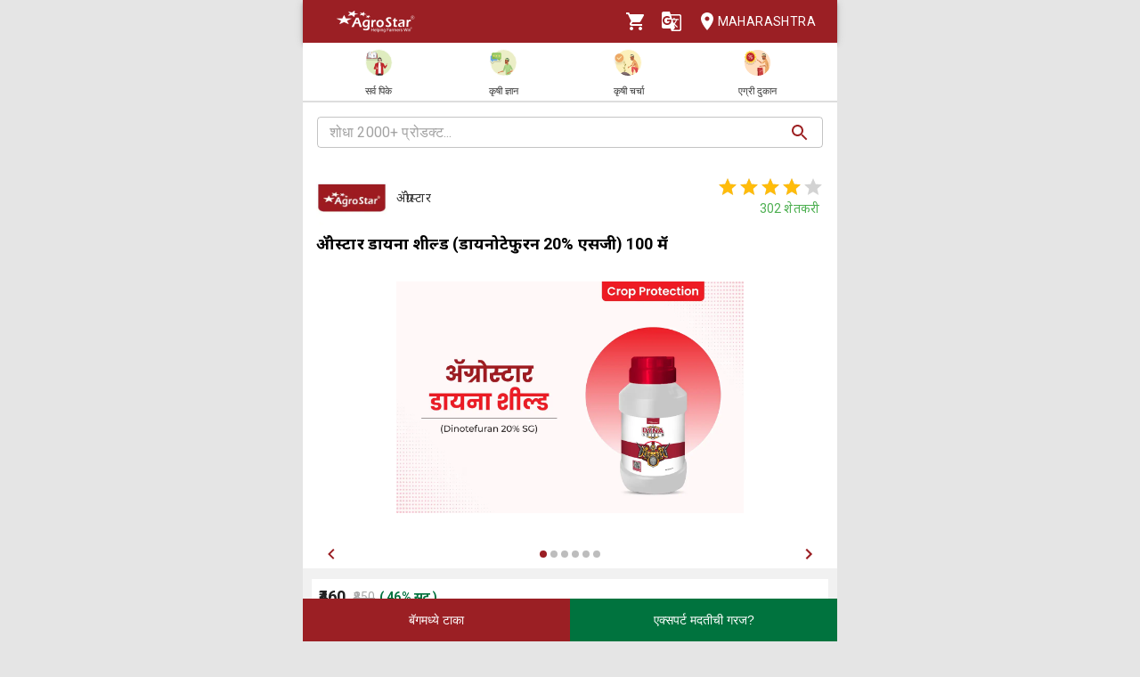

--- FILE ---
content_type: text/html; charset=utf-8
request_url: https://agrostar.in/product/%E0%A5%B2%E0%A4%97%E0%A5%8D%E0%A4%B0%E0%A5%8B%E0%A4%B8%E0%A5%8D%E0%A4%9F%E0%A4%BE%E0%A4%B0-%E0%A4%A1%E0%A4%BE%E0%A4%AF%E0%A4%A8%E0%A4%BE-%E0%A4%B6%E0%A5%80%E0%A4%B2%E0%A5%8D%E0%A4%A1-%E0%A4%A1%E0%A4%BE%E0%A4%AF%E0%A4%A8%E0%A5%8B%E0%A4%9F%E0%A5%87%E0%A4%AB%E0%A5%81%E0%A4%B0%E0%A4%A8-20-%E0%A4%8F%E0%A4%B8%E0%A4%9C%E0%A5%80-100-%E0%A4%97%E0%A5%8D%E0%A4%B0%E0%A5%85%E0%A4%AE/AGS-CP-1545?language=mr&state=maharashtra
body_size: 21066
content:

  <!DOCTYPE html>
  <html>
    <head>
      
      
      <meta charset="utf-8">
      <meta name="google" content="notranslate" /> 
      <meta name="viewport" content="initial-scale=1, width=device-width" />
      <link rel="icon" href="https://agrostar.in/favicon.ico">
      <link rel="canonical" href="https://agrostar.in/product/%E0%A5%B2%E0%A4%97%E0%A5%8D%E0%A4%B0%E0%A5%8B%E0%A4%B8%E0%A5%8D%E0%A4%9F%E0%A4%BE%E0%A4%B0-%E0%A4%A1%E0%A4%BE%E0%A4%AF%E0%A4%A8%E0%A4%BE-%E0%A4%B6%E0%A5%80%E0%A4%B2%E0%A5%8D%E0%A4%A1-%E0%A4%A1%E0%A4%BE%E0%A4%AF%E0%A4%A8%E0%A5%8B%E0%A4%9F%E0%A5%87%E0%A4%AB%E0%A5%81%E0%A4%B0%E0%A4%A8-20-%E0%A4%8F%E0%A4%B8%E0%A4%9C%E0%A5%80-100-%E0%A4%97%E0%A5%8D%E0%A4%B0%E0%A5%85%E0%A4%AE/AGS-CP-1545?language=mr&state=maharashtra">
      <link rel="icon" sizes="192x192" href="https://agrostar.in/ic_launcher_192.png">
      <link rel="icon" sizes="512x512" href="https://agrostar.in/ic_launcher_512.png">
      <link rel="apple-touch-icon" sizes="128x128" href="https://agrostar.in/ic_launcher_128.png">
      <link rel="android-touch-icon" sizes="128x128" href="https://agrostar.in/ic_launcher_128.png">
      <link rel="shortcut icon" sizes="192x192" href="https://agrostar.in/ic_launcher_192.png">
      <link rel="android-touch-icon" sizes="192x192" href="https://agrostar.in/ic_launcher_192.png">
      <link rel="manifest" href="/manifest.json"/>
      
      <title>ॲग्रोस्टार ॲग्रोस्टार डायना शील्ड (डायनोटेफुरन 20% एसजी) 100 ग्रॅम - अ‍ॅग्रोस्टार</title>
      
        <meta name="description" content="ॲग्रोस्टार ॲग्रोस्टार डायना शील्ड (डायनोटेफुरन 20% एसजी) 100 ग्रॅम" />
      
      
      <meta property="og:site_name" content="AgroStar" />
<meta property="og:title" content="ॲग्रोस्टार ॲग्रोस्टार डायना शील्ड (डायनोटेफुरन 20% एसजी) 100 ग्रॅम - अ‍ॅग्रोस्टार" />
<meta property="og:url" content="https://agrostar.in//product/%E0%A5%B2%E0%A4%97%E0%A5%8D%E0%A4%B0%E0%A5%8B%E0%A4%B8%E0%A5%8D%E0%A4%9F%E0%A4%BE%E0%A4%B0-%E0%A4%A1%E0%A4%BE%E0%A4%AF%E0%A4%A8%E0%A4%BE-%E0%A4%B6%E0%A5%80%E0%A4%B2%E0%A5%8D%E0%A4%A1-%E0%A4%A1%E0%A4%BE%E0%A4%AF%E0%A4%A8%E0%A5%8B%E0%A4%9F%E0%A5%87%E0%A4%AB%E0%A5%81%E0%A4%B0%E0%A4%A8-20-%E0%A4%8F%E0%A4%B8%E0%A4%9C%E0%A5%80-100-%E0%A4%97%E0%A5%8D%E0%A4%B0%E0%A5%85%E0%A4%AE/AGS-CP-1545?language=mr&state=maharashtra" />
<meta property="og:type" content="product" />
<meta property="og:description" content="ॲग्रोस्टार डायना शील्ड (डायनोटेफुरन 20% एसजी) 100 ग्रॅम" />
<meta property="og:product:price:amount" content="460" />
<meta property="og:product:price:currency" content="INR" />
      
        <script type="application/ld+json">{"@context":"http://schema.org/","@type":"Product","sku":"AGS-CP-1545","name":"ॲग्रोस्टार डायना शील्ड (डायनोटेफुरन 20% एसजी) 100 ग्रॅम","description":"ॲग्रोस्टार डायना शील्ड (डायनोटेफुरन 20% एसजी) 100 ग्रॅम","url":"https://agrostar.in/product/%E0%A5%B2%E0%A4%97%E0%A5%8D%E0%A4%B0%E0%A5%8B%E0%A4%B8%E0%A5%8D%E0%A4%9F%E0%A4%BE%E0%A4%B0-%E0%A4%A1%E0%A4%BE%E0%A4%AF%E0%A4%A8%E0%A4%BE-%E0%A4%B6%E0%A5%80%E0%A4%B2%E0%A5%8D%E0%A4%A1-%E0%A4%A1%E0%A4%BE%E0%A4%AF%E0%A4%A8%E0%A5%8B%E0%A4%9F%E0%A5%87%E0%A4%AB%E0%A5%81%E0%A4%B0%E0%A4%A8-20-%E0%A4%8F%E0%A4%B8%E0%A4%9C%E0%A5%80-100-%E0%A4%97%E0%A5%8D%E0%A4%B0%E0%A5%85%E0%A4%AE/AGS-CP-1545?language=mr&state=maharashtra","image":"","brand":{"@type":"Brand","name":"ॲग्रोस्टार"},"offers":[{"@type":"Offer","price":460,"priceCurrency":"INR","availability":"https://schema.org/InStock"}],"category":"Home & Garden > Household Supplies > Pest Control > Pesticides","weight":{"@type":"QuantitativeValue","unitText":"gm","value":100},"aggregateRating":{"@type":"AggregateRating","ratingValue":4.1,"reviewCount":302,"bestRating":5,"worstRating":1}}</script>
      
      <link rel="stylesheet" href="https://fonts.googleapis.com/css?family=Roboto:400,700">
      <link rel="stylesheet" href="https://fonts.googleapis.com/css?family=Noto+Sans:400,700&amp;subset=devanagari">
      <style data-emotion="css-global p7dgva">html{-webkit-font-smoothing:antialiased;-moz-osx-font-smoothing:grayscale;box-sizing:border-box;-webkit-text-size-adjust:100%;}*,*::before,*::after{box-sizing:inherit;}strong,b{font-weight:700;}body{margin:0;color:rgba(0, 0, 0, 0.87);font-family:"Roboto","Helvetica","Arial",sans-serif;font-weight:400;font-size:1rem;line-height:1.5;letter-spacing:0.00938em;background-color:#fff;}@media print{body{background-color:#fff;}}body::backdrop{background-color:#fff;}html{max-width:600px;margin:0 auto;}::-webkit-scrollbar{width:0;background:transparent;}body{font-family:Roboto,Noto Sans,sans-serif;font-size:14px;color:#333;background:#E5E5E5;}a,a:visited{-webkit-text-decoration:none;text-decoration:none;color:inherit;}.clearfix{clear:both;}</style><style data-emotion="css-global 1prfaxn">@-webkit-keyframes mui-auto-fill{from{display:block;}}@keyframes mui-auto-fill{from{display:block;}}@-webkit-keyframes mui-auto-fill-cancel{from{display:block;}}@keyframes mui-auto-fill-cancel{from{display:block;}}</style><style data-emotion="css wdvw4-MuiPaper-root-MuiAppBar-root 10ltm04-MuiToolbar-root 12eab1d-MuiTypography-root 1eshxva-MuiButtonBase-root-MuiIconButton-root 1d159sf-MuiSvgIcon-root 139wvfo-MuiButtonBase-root-MuiIconButton-root i4bv87-MuiSvgIcon-root dxo5kr-MuiButtonBase-root-MuiButton-root nur4yw-MuiGrid-root c88vqe-MuiGrid-root 61tsug-MuiTypography-root 1kkozuk 1h0v9u4 a4ah6q foocnp-MuiFormControl-root-MuiTextField-root 7e2v4g-MuiInputBase-root-MuiOutlinedInput-root 19qh8xo-MuiInputBase-input-MuiOutlinedInput-input 1laqsz7-MuiInputAdornment-root idte0k-MuiSvgIcon-root 1d3z3hw-MuiOutlinedInput-notchedOutline ihdtdm yo0i9p 69i1ev 1p28eos 1tm6vh0 1vr2anf fx5cnw 167hy59-MuiSvgIcon-root mi9rlf 1p50w3m 16jdg81 qcqlej 7hwdvz-MuiPaper-root-MuiMobileStepper-root 4krs5j-MuiButtonBase-root-MuiButton-root 1384nzf-MuiMobileStepper-dots 14dd7vx-MuiMobileStepper-dot 114p2tk-MuiMobileStepper-dot cnosys gd9t4l 70qvj9 o4zxpi 1h3h7tm 5nndgy-MuiTypography-root zjacb1 37jdci-MuiTypography-root usafeq 18crbrd-MuiTypography-root vqn1lm-MuiSvgIcon-root owrjk4-MuiTypography-root 1odxe46 rlwnh1 k153qp-MuiPaper-root-MuiCard-root 4b67si-MuiSvgIcon-root ati914-MuiTypography-root 1wyt9gy-MuiPaper-root-MuiCard-root 1kf810p-MuiPaper-root-MuiCard-root 1s8hcte-MuiPaper-root-MuiCard-root 1h7wrl7-MuiSvgIcon-root 1abrcdg 1999oj0-MuiTypography-root sgbbgb d16z33 1742vyv i8u7w8 gsx9sh-MuiSvgIcon-root 1fxab6s 1f2k2gl 1c5t49n 6d5b6x z33mt3 gimgh1 j7qwjs 14bqlh2 1c9bvqm libdsx 2ui4kp-MuiContainer-root 2vflf9-MuiPaper-root-MuiCard-root 1qisla1 7pxa3s-MuiTypography-root 12uilk0-MuiSvgIcon-root 6t21iv s161fc-MuiTypography-root 1j8ui79 1855oo0-MuiTypography-root 10y63fi awjodi k4m3si 33n15y ydn5oz-MuiTypography-root o7tfb2 c60yaf 191i888 6m6wox-MuiContainer-root a5qkfk">.css-wdvw4-MuiPaper-root-MuiAppBar-root{background-color:#fff;color:rgba(0, 0, 0, 0.87);-webkit-transition:box-shadow 300ms cubic-bezier(0.4, 0, 0.2, 1) 0ms;transition:box-shadow 300ms cubic-bezier(0.4, 0, 0.2, 1) 0ms;box-shadow:0px 2px 4px -1px rgba(0,0,0,0.2),0px 4px 5px 0px rgba(0,0,0,0.14),0px 1px 10px 0px rgba(0,0,0,0.12);display:-webkit-box;display:-webkit-flex;display:-ms-flexbox;display:flex;-webkit-flex-direction:column;-ms-flex-direction:column;flex-direction:column;width:100%;box-sizing:border-box;-webkit-flex-shrink:0;-ms-flex-negative:0;flex-shrink:0;position:fixed;z-index:1100;top:0;left:auto;right:0;background-color:rgb(155,31,36);color:#fff;z-index:1201;max-width:600px;right:auto;}@media print{.css-wdvw4-MuiPaper-root-MuiAppBar-root{position:absolute;}}.css-10ltm04-MuiToolbar-root{position:relative;display:-webkit-box;display:-webkit-flex;display:-ms-flexbox;display:flex;-webkit-align-items:center;-webkit-box-align:center;-ms-flex-align:center;align-items:center;padding-left:16px;padding-right:16px;min-height:48px;}@media (min-width:600px){.css-10ltm04-MuiToolbar-root{padding-left:24px;padding-right:24px;}}.css-12eab1d-MuiTypography-root{margin:0;font-family:"Roboto","Helvetica","Arial",sans-serif;font-weight:500;font-size:1.25rem;line-height:1.6;letter-spacing:0.0075em;-webkit-box-flex:1;-webkit-flex-grow:1;-ms-flex-positive:1;flex-grow:1;height:40px;}.css-12eab1d-MuiTypography-root img{height:30px;margin:5px 0;}.css-1eshxva-MuiButtonBase-root-MuiIconButton-root{display:-webkit-inline-box;display:-webkit-inline-flex;display:-ms-inline-flexbox;display:inline-flex;-webkit-align-items:center;-webkit-box-align:center;-ms-flex-align:center;align-items:center;-webkit-box-pack:center;-ms-flex-pack:center;-webkit-justify-content:center;justify-content:center;position:relative;box-sizing:border-box;-webkit-tap-highlight-color:transparent;background-color:transparent;outline:0;border:0;margin:0;border-radius:0;padding:0;cursor:pointer;-webkit-user-select:none;-moz-user-select:none;-ms-user-select:none;user-select:none;vertical-align:middle;-moz-appearance:none;-webkit-appearance:none;-webkit-text-decoration:none;text-decoration:none;color:inherit;text-align:center;-webkit-flex:0 0 auto;-ms-flex:0 0 auto;flex:0 0 auto;font-size:1.5rem;padding:8px;border-radius:50%;overflow:visible;color:rgba(0, 0, 0, 0.54);-webkit-transition:background-color 150ms cubic-bezier(0.4, 0, 0.2, 1) 0ms;transition:background-color 150ms cubic-bezier(0.4, 0, 0.2, 1) 0ms;color:rgb(155,31,36);}.css-1eshxva-MuiButtonBase-root-MuiIconButton-root::-moz-focus-inner{border-style:none;}.css-1eshxva-MuiButtonBase-root-MuiIconButton-root.Mui-disabled{pointer-events:none;cursor:default;}@media print{.css-1eshxva-MuiButtonBase-root-MuiIconButton-root{-webkit-print-color-adjust:exact;color-adjust:exact;}}.css-1eshxva-MuiButtonBase-root-MuiIconButton-root:hover{background-color:rgba(0, 0, 0, 0.04);}@media (hover: none){.css-1eshxva-MuiButtonBase-root-MuiIconButton-root:hover{background-color:transparent;}}.css-1eshxva-MuiButtonBase-root-MuiIconButton-root:hover{background-color:rgba(155, 31, 36, 0.04);}@media (hover: none){.css-1eshxva-MuiButtonBase-root-MuiIconButton-root:hover{background-color:transparent;}}.css-1eshxva-MuiButtonBase-root-MuiIconButton-root.Mui-disabled{background-color:transparent;color:rgba(0, 0, 0, 0.26);}.css-1d159sf-MuiSvgIcon-root{-webkit-user-select:none;-moz-user-select:none;-ms-user-select:none;user-select:none;width:1em;height:1em;display:inline-block;fill:currentColor;-webkit-flex-shrink:0;-ms-flex-negative:0;flex-shrink:0;-webkit-transition:fill 200ms cubic-bezier(0.4, 0, 0.2, 1) 0ms;transition:fill 200ms cubic-bezier(0.4, 0, 0.2, 1) 0ms;font-size:1.5rem;color:white;}.css-139wvfo-MuiButtonBase-root-MuiIconButton-root{display:-webkit-inline-box;display:-webkit-inline-flex;display:-ms-inline-flexbox;display:inline-flex;-webkit-align-items:center;-webkit-box-align:center;-ms-flex-align:center;align-items:center;-webkit-box-pack:center;-ms-flex-pack:center;-webkit-justify-content:center;justify-content:center;position:relative;box-sizing:border-box;-webkit-tap-highlight-color:transparent;background-color:transparent;outline:0;border:0;margin:0;border-radius:0;padding:0;cursor:pointer;-webkit-user-select:none;-moz-user-select:none;-ms-user-select:none;user-select:none;vertical-align:middle;-moz-appearance:none;-webkit-appearance:none;-webkit-text-decoration:none;text-decoration:none;color:inherit;text-align:center;-webkit-flex:0 0 auto;-ms-flex:0 0 auto;flex:0 0 auto;font-size:1.5rem;padding:8px;border-radius:50%;overflow:visible;color:rgba(0, 0, 0, 0.54);-webkit-transition:background-color 150ms cubic-bezier(0.4, 0, 0.2, 1) 0ms;transition:background-color 150ms cubic-bezier(0.4, 0, 0.2, 1) 0ms;color:inherit;padding:12px;font-size:1.75rem;padding:8px;}.css-139wvfo-MuiButtonBase-root-MuiIconButton-root::-moz-focus-inner{border-style:none;}.css-139wvfo-MuiButtonBase-root-MuiIconButton-root.Mui-disabled{pointer-events:none;cursor:default;}@media print{.css-139wvfo-MuiButtonBase-root-MuiIconButton-root{-webkit-print-color-adjust:exact;color-adjust:exact;}}.css-139wvfo-MuiButtonBase-root-MuiIconButton-root:hover{background-color:rgba(0, 0, 0, 0.04);}@media (hover: none){.css-139wvfo-MuiButtonBase-root-MuiIconButton-root:hover{background-color:transparent;}}.css-139wvfo-MuiButtonBase-root-MuiIconButton-root.Mui-disabled{background-color:transparent;color:rgba(0, 0, 0, 0.26);}.css-i4bv87-MuiSvgIcon-root{-webkit-user-select:none;-moz-user-select:none;-ms-user-select:none;user-select:none;width:1em;height:1em;display:inline-block;fill:currentColor;-webkit-flex-shrink:0;-ms-flex-negative:0;flex-shrink:0;-webkit-transition:fill 200ms cubic-bezier(0.4, 0, 0.2, 1) 0ms;transition:fill 200ms cubic-bezier(0.4, 0, 0.2, 1) 0ms;font-size:1.5rem;}.css-dxo5kr-MuiButtonBase-root-MuiButton-root{display:-webkit-inline-box;display:-webkit-inline-flex;display:-ms-inline-flexbox;display:inline-flex;-webkit-align-items:center;-webkit-box-align:center;-ms-flex-align:center;align-items:center;-webkit-box-pack:center;-ms-flex-pack:center;-webkit-justify-content:center;justify-content:center;position:relative;box-sizing:border-box;-webkit-tap-highlight-color:transparent;background-color:transparent;outline:0;border:0;margin:0;border-radius:0;padding:0;cursor:pointer;-webkit-user-select:none;-moz-user-select:none;-ms-user-select:none;user-select:none;vertical-align:middle;-moz-appearance:none;-webkit-appearance:none;-webkit-text-decoration:none;text-decoration:none;color:inherit;font-family:"Roboto","Helvetica","Arial",sans-serif;font-weight:500;font-size:0.875rem;line-height:1.75;letter-spacing:0.02857em;text-transform:uppercase;min-width:64px;padding:6px 8px;border-radius:4px;-webkit-transition:background-color 250ms cubic-bezier(0.4, 0, 0.2, 1) 0ms,box-shadow 250ms cubic-bezier(0.4, 0, 0.2, 1) 0ms,border-color 250ms cubic-bezier(0.4, 0, 0.2, 1) 0ms,color 250ms cubic-bezier(0.4, 0, 0.2, 1) 0ms;transition:background-color 250ms cubic-bezier(0.4, 0, 0.2, 1) 0ms,box-shadow 250ms cubic-bezier(0.4, 0, 0.2, 1) 0ms,border-color 250ms cubic-bezier(0.4, 0, 0.2, 1) 0ms,color 250ms cubic-bezier(0.4, 0, 0.2, 1) 0ms;color:inherit;border-color:currentColor;padding-right:0;}.css-dxo5kr-MuiButtonBase-root-MuiButton-root::-moz-focus-inner{border-style:none;}.css-dxo5kr-MuiButtonBase-root-MuiButton-root.Mui-disabled{pointer-events:none;cursor:default;}@media print{.css-dxo5kr-MuiButtonBase-root-MuiButton-root{-webkit-print-color-adjust:exact;color-adjust:exact;}}.css-dxo5kr-MuiButtonBase-root-MuiButton-root:hover{-webkit-text-decoration:none;text-decoration:none;background-color:rgba(0, 0, 0, 0.04);}@media (hover: none){.css-dxo5kr-MuiButtonBase-root-MuiButton-root:hover{background-color:transparent;}}.css-dxo5kr-MuiButtonBase-root-MuiButton-root.Mui-disabled{color:rgba(0, 0, 0, 0.26);}.css-nur4yw-MuiGrid-root{box-sizing:border-box;display:-webkit-box;display:-webkit-flex;display:-ms-flexbox;display:flex;-webkit-box-flex-wrap:wrap;-webkit-flex-wrap:wrap;-ms-flex-wrap:wrap;flex-wrap:wrap;width:100%;-webkit-flex-direction:row;-ms-flex-direction:row;flex-direction:row;-webkit-box-pack:space-around;-ms-flex-pack:space-around;-webkit-justify-content:space-around;justify-content:space-around;-webkit-align-items:center;-webkit-box-align:center;-ms-flex-align:center;align-items:center;position:-webkit-sticky;position:sticky;top:48px;padding:5px 15px 2px;background-color:#ffffff;border-bottom:2px solid #ddd;z-index:1201;}.css-c88vqe-MuiGrid-root{box-sizing:border-box;margin:0;-webkit-flex-direction:row;-ms-flex-direction:row;flex-direction:row;text-align:center;}.css-c88vqe-MuiGrid-root img{width:35px;height:35px;}.css-61tsug-MuiTypography-root{margin:0;font-family:"Roboto","Helvetica","Arial",sans-serif;font-weight:500;font-size:0.875rem;line-height:1.57;letter-spacing:0.00714em;font-size:11px;}.css-1kkozuk{max-width:600px;margin:0 auto;background-color:#f1f1f1;}.css-1h0v9u4 a.link{width:100%;display:inherit;}.css-1h0v9u4 button.buy-now,.css-1h0v9u4 button.product-not-enabled{border-radius:0;font-size:14px;height:100%;border:0;}.css-1h0v9u4 button.buy-now{background:#00733e;color:#fff;}.css-1h0v9u4 button.product-not-enabled{width:200%;background:#cccccc;color:black;}.css-1h0v9u4 .buy-now-lightbox{background:#e5e5e5;width:100%;height:100%;display:-webkit-box;display:-webkit-flex;display:-ms-flexbox;display:flex;-webkit-flex-direction:column;-ms-flex-direction:column;flex-direction:column;min-height:615px;}.css-1h0v9u4 #my-bindable-lightboxbuynow{height:100%;}.css-1h0v9u4 #my-bindable-lightboxbuynow >div{height:100%;}.css-1h0v9u4 .go-to-agri-shop-btn{background-color:#902123;border-radius:5px;padding:10px 20px;color:white;border:none;}.css-a4ah6q{padding:16px;background:#FFFFFF;position:relative;-webkit-transition:all .1s ease-out;transition:all .1s ease-out;}.css-foocnp-MuiFormControl-root-MuiTextField-root{display:-webkit-inline-box;display:-webkit-inline-flex;display:-ms-inline-flexbox;display:inline-flex;-webkit-flex-direction:column;-ms-flex-direction:column;flex-direction:column;position:relative;min-width:0;padding:0;margin:0;border:0;vertical-align:top;width:100%;border:none;}.css-foocnp-MuiFormControl-root-MuiTextField-root .MuiOutlinedInput-root{height:35px;background:#fff;}.css-7e2v4g-MuiInputBase-root-MuiOutlinedInput-root{font-family:"Roboto","Helvetica","Arial",sans-serif;font-weight:400;font-size:1rem;line-height:1.4375em;letter-spacing:0.00938em;color:rgba(0, 0, 0, 0.87);box-sizing:border-box;position:relative;cursor:text;display:-webkit-inline-box;display:-webkit-inline-flex;display:-ms-inline-flexbox;display:inline-flex;-webkit-align-items:center;-webkit-box-align:center;-ms-flex-align:center;align-items:center;width:100%;position:relative;border-radius:4px;padding-right:14px;}.css-7e2v4g-MuiInputBase-root-MuiOutlinedInput-root.Mui-disabled{color:rgba(0, 0, 0, 0.38);cursor:default;}.css-7e2v4g-MuiInputBase-root-MuiOutlinedInput-root:hover .MuiOutlinedInput-notchedOutline{border-color:rgba(0, 0, 0, 0.87);}@media (hover: none){.css-7e2v4g-MuiInputBase-root-MuiOutlinedInput-root:hover .MuiOutlinedInput-notchedOutline{border-color:rgba(0, 0, 0, 0.23);}}.css-7e2v4g-MuiInputBase-root-MuiOutlinedInput-root.Mui-focused .MuiOutlinedInput-notchedOutline{border-color:rgb(155,31,36);border-width:2px;}.css-7e2v4g-MuiInputBase-root-MuiOutlinedInput-root.Mui-error .MuiOutlinedInput-notchedOutline{border-color:#d32f2f;}.css-7e2v4g-MuiInputBase-root-MuiOutlinedInput-root.Mui-disabled .MuiOutlinedInput-notchedOutline{border-color:rgba(0, 0, 0, 0.26);}.css-19qh8xo-MuiInputBase-input-MuiOutlinedInput-input{font:inherit;letter-spacing:inherit;color:currentColor;padding:4px 0 5px;border:0;box-sizing:content-box;background:none;height:1.4375em;margin:0;-webkit-tap-highlight-color:transparent;display:block;min-width:0;width:100%;-webkit-animation-name:mui-auto-fill-cancel;animation-name:mui-auto-fill-cancel;-webkit-animation-duration:10ms;animation-duration:10ms;padding-top:1px;padding:8.5px 14px;padding-right:0;}.css-19qh8xo-MuiInputBase-input-MuiOutlinedInput-input::-webkit-input-placeholder{color:currentColor;opacity:0.42;-webkit-transition:opacity 200ms cubic-bezier(0.4, 0, 0.2, 1) 0ms;transition:opacity 200ms cubic-bezier(0.4, 0, 0.2, 1) 0ms;}.css-19qh8xo-MuiInputBase-input-MuiOutlinedInput-input::-moz-placeholder{color:currentColor;opacity:0.42;-webkit-transition:opacity 200ms cubic-bezier(0.4, 0, 0.2, 1) 0ms;transition:opacity 200ms cubic-bezier(0.4, 0, 0.2, 1) 0ms;}.css-19qh8xo-MuiInputBase-input-MuiOutlinedInput-input:-ms-input-placeholder{color:currentColor;opacity:0.42;-webkit-transition:opacity 200ms cubic-bezier(0.4, 0, 0.2, 1) 0ms;transition:opacity 200ms cubic-bezier(0.4, 0, 0.2, 1) 0ms;}.css-19qh8xo-MuiInputBase-input-MuiOutlinedInput-input::-ms-input-placeholder{color:currentColor;opacity:0.42;-webkit-transition:opacity 200ms cubic-bezier(0.4, 0, 0.2, 1) 0ms;transition:opacity 200ms cubic-bezier(0.4, 0, 0.2, 1) 0ms;}.css-19qh8xo-MuiInputBase-input-MuiOutlinedInput-input:focus{outline:0;}.css-19qh8xo-MuiInputBase-input-MuiOutlinedInput-input:invalid{box-shadow:none;}.css-19qh8xo-MuiInputBase-input-MuiOutlinedInput-input::-webkit-search-decoration{-webkit-appearance:none;}label[data-shrink=false]+.MuiInputBase-formControl .css-19qh8xo-MuiInputBase-input-MuiOutlinedInput-input::-webkit-input-placeholder{opacity:0!important;}label[data-shrink=false]+.MuiInputBase-formControl .css-19qh8xo-MuiInputBase-input-MuiOutlinedInput-input::-moz-placeholder{opacity:0!important;}label[data-shrink=false]+.MuiInputBase-formControl .css-19qh8xo-MuiInputBase-input-MuiOutlinedInput-input:-ms-input-placeholder{opacity:0!important;}label[data-shrink=false]+.MuiInputBase-formControl .css-19qh8xo-MuiInputBase-input-MuiOutlinedInput-input::-ms-input-placeholder{opacity:0!important;}label[data-shrink=false]+.MuiInputBase-formControl .css-19qh8xo-MuiInputBase-input-MuiOutlinedInput-input:focus::-webkit-input-placeholder{opacity:0.42;}label[data-shrink=false]+.MuiInputBase-formControl .css-19qh8xo-MuiInputBase-input-MuiOutlinedInput-input:focus::-moz-placeholder{opacity:0.42;}label[data-shrink=false]+.MuiInputBase-formControl .css-19qh8xo-MuiInputBase-input-MuiOutlinedInput-input:focus:-ms-input-placeholder{opacity:0.42;}label[data-shrink=false]+.MuiInputBase-formControl .css-19qh8xo-MuiInputBase-input-MuiOutlinedInput-input:focus::-ms-input-placeholder{opacity:0.42;}.css-19qh8xo-MuiInputBase-input-MuiOutlinedInput-input.Mui-disabled{opacity:1;-webkit-text-fill-color:rgba(0, 0, 0, 0.38);}.css-19qh8xo-MuiInputBase-input-MuiOutlinedInput-input:-webkit-autofill{-webkit-animation-duration:5000s;animation-duration:5000s;-webkit-animation-name:mui-auto-fill;animation-name:mui-auto-fill;}.css-19qh8xo-MuiInputBase-input-MuiOutlinedInput-input:-webkit-autofill{border-radius:inherit;}.css-1laqsz7-MuiInputAdornment-root{display:-webkit-box;display:-webkit-flex;display:-ms-flexbox;display:flex;height:0.01em;max-height:2em;-webkit-align-items:center;-webkit-box-align:center;-ms-flex-align:center;align-items:center;white-space:nowrap;color:rgba(0, 0, 0, 0.54);margin-left:8px;}.css-idte0k-MuiSvgIcon-root{-webkit-user-select:none;-moz-user-select:none;-ms-user-select:none;user-select:none;width:1em;height:1em;display:inline-block;fill:currentColor;-webkit-flex-shrink:0;-ms-flex-negative:0;flex-shrink:0;-webkit-transition:fill 200ms cubic-bezier(0.4, 0, 0.2, 1) 0ms;transition:fill 200ms cubic-bezier(0.4, 0, 0.2, 1) 0ms;font-size:1.5rem;color:rgb(157, 33, 35);}.css-1d3z3hw-MuiOutlinedInput-notchedOutline{text-align:left;position:absolute;bottom:0;right:0;top:-5px;left:0;margin:0;padding:0 8px;pointer-events:none;border-radius:inherit;border-style:solid;border-width:1px;overflow:hidden;min-width:0%;border-color:rgba(0, 0, 0, 0.23);}.css-ihdtdm{float:unset;width:auto;overflow:hidden;padding:0;line-height:11px;-webkit-transition:width 150ms cubic-bezier(0.0, 0, 0.2, 1) 0ms;transition:width 150ms cubic-bezier(0.0, 0, 0.2, 1) 0ms;}.css-yo0i9p{display:-webkit-box;display:-webkit-flex;display:-ms-flexbox;display:flex;-webkit-flex-direction:column;-ms-flex-direction:column;flex-direction:column;font-size:14px;padding:0 15px;background:#ffffff;line-height:24px;}.css-69i1ev{display:-webkit-box;display:-webkit-flex;display:-ms-flexbox;display:flex;-webkit-box-pack:justify;-webkit-justify-content:space-between;justify-content:space-between;-webkit-align-items:center;-webkit-box-align:center;-ms-flex-align:center;align-items:center;}.css-1p28eos{display:-webkit-box;display:-webkit-flex;display:-ms-flexbox;display:flex;-webkit-align-items:center;-webkit-box-align:center;-ms-flex-align:center;align-items:center;width:50%;}.css-1p28eos div{width:80px;height:80px;margin:0 10px 0 0;}.css-1p28eos div img{width:100%;}.css-1tm6vh0{display:-webkit-box;display:-webkit-flex;display:-ms-flexbox;display:flex;-webkit-flex-direction:column;-ms-flex-direction:column;flex-direction:column;text-align:right;}.css-1tm6vh0 span{color:#4caf50;padding:0 5px 0 0;}.css-1vr2anf{display:-webkit-box;display:-webkit-flex;display:-ms-flexbox;display:flex;-webkit-align-items:center;-webkit-box-align:center;-ms-flex-align:center;align-items:center;-webkit-flex-direction:column;-ms-flex-direction:column;flex-direction:column;}.css-fx5cnw{display:-webkit-box;display:-webkit-flex;display:-ms-flexbox;display:flex;position:relative;color:#d3d3d3;}.css-167hy59-MuiSvgIcon-root{-webkit-user-select:none;-moz-user-select:none;-ms-user-select:none;user-select:none;width:1em;height:1em;display:inline-block;fill:currentColor;-webkit-flex-shrink:0;-ms-flex-negative:0;flex-shrink:0;-webkit-transition:fill 200ms cubic-bezier(0.4, 0, 0.2, 1) 0ms;transition:fill 200ms cubic-bezier(0.4, 0, 0.2, 1) 0ms;font-size:1.5rem;font-size:undefined!important;}.css-mi9rlf{display:-webkit-box;display:-webkit-flex;display:-ms-flexbox;display:flex;position:absolute;top:0;overflow:hidden;color:#ffbc0b;width:80%;}.css-1p50w3m{font-size:18px;font-weight:bold;padding:0px;margin:0px;color:#000;}.css-16jdg81{background:#fff;margin-bottom:12px;}.css-16jdg81 .carousel{height:351px;}.css-16jdg81 .fixed-height-container{position:relative;width:100%;height:320px;padding:5% 0px;}.css-16jdg81 .fixed-height-container img{object-fit:contain;height:100%;width:100%;}.css-qcqlej{width:100%;-webkit-box-flex:1;-webkit-flex-grow:1;-ms-flex-positive:1;flex-grow:1;}.css-7hwdvz-MuiPaper-root-MuiMobileStepper-root{background-color:#fff;color:rgba(0, 0, 0, 0.87);-webkit-transition:box-shadow 300ms cubic-bezier(0.4, 0, 0.2, 1) 0ms;transition:box-shadow 300ms cubic-bezier(0.4, 0, 0.2, 1) 0ms;box-shadow:none;display:-webkit-box;display:-webkit-flex;display:-ms-flexbox;display:flex;-webkit-flex-direction:row;-ms-flex-direction:row;flex-direction:row;-webkit-box-pack:justify;-webkit-justify-content:space-between;justify-content:space-between;-webkit-align-items:center;-webkit-box-align:center;-ms-flex-align:center;align-items:center;background:#fff;padding:8px;padding:0px;}.css-4krs5j-MuiButtonBase-root-MuiButton-root{display:-webkit-inline-box;display:-webkit-inline-flex;display:-ms-inline-flexbox;display:inline-flex;-webkit-align-items:center;-webkit-box-align:center;-ms-flex-align:center;align-items:center;-webkit-box-pack:center;-ms-flex-pack:center;-webkit-justify-content:center;justify-content:center;position:relative;box-sizing:border-box;-webkit-tap-highlight-color:transparent;background-color:transparent;outline:0;border:0;margin:0;border-radius:0;padding:0;cursor:pointer;-webkit-user-select:none;-moz-user-select:none;-ms-user-select:none;user-select:none;vertical-align:middle;-moz-appearance:none;-webkit-appearance:none;-webkit-text-decoration:none;text-decoration:none;color:inherit;font-family:"Roboto","Helvetica","Arial",sans-serif;font-weight:500;font-size:0.8125rem;line-height:1.75;letter-spacing:0.02857em;text-transform:uppercase;min-width:64px;padding:4px 5px;border-radius:4px;-webkit-transition:background-color 250ms cubic-bezier(0.4, 0, 0.2, 1) 0ms,box-shadow 250ms cubic-bezier(0.4, 0, 0.2, 1) 0ms,border-color 250ms cubic-bezier(0.4, 0, 0.2, 1) 0ms,color 250ms cubic-bezier(0.4, 0, 0.2, 1) 0ms;transition:background-color 250ms cubic-bezier(0.4, 0, 0.2, 1) 0ms,box-shadow 250ms cubic-bezier(0.4, 0, 0.2, 1) 0ms,border-color 250ms cubic-bezier(0.4, 0, 0.2, 1) 0ms,color 250ms cubic-bezier(0.4, 0, 0.2, 1) 0ms;color:rgb(155,31,36);}.css-4krs5j-MuiButtonBase-root-MuiButton-root::-moz-focus-inner{border-style:none;}.css-4krs5j-MuiButtonBase-root-MuiButton-root.Mui-disabled{pointer-events:none;cursor:default;}@media print{.css-4krs5j-MuiButtonBase-root-MuiButton-root{-webkit-print-color-adjust:exact;color-adjust:exact;}}.css-4krs5j-MuiButtonBase-root-MuiButton-root:hover{-webkit-text-decoration:none;text-decoration:none;background-color:rgba(155, 31, 36, 0.04);}@media (hover: none){.css-4krs5j-MuiButtonBase-root-MuiButton-root:hover{background-color:transparent;}}.css-4krs5j-MuiButtonBase-root-MuiButton-root.Mui-disabled{color:rgba(0, 0, 0, 0.26);}.css-1384nzf-MuiMobileStepper-dots{display:-webkit-box;display:-webkit-flex;display:-ms-flexbox;display:flex;-webkit-flex-direction:row;-ms-flex-direction:row;flex-direction:row;}.css-14dd7vx-MuiMobileStepper-dot{-webkit-transition:background-color 150ms cubic-bezier(0.4, 0, 0.2, 1) 0ms;transition:background-color 150ms cubic-bezier(0.4, 0, 0.2, 1) 0ms;background-color:rgb(155,31,36);border-radius:50%;width:8px;height:8px;margin:0 2px;}.css-114p2tk-MuiMobileStepper-dot{-webkit-transition:background-color 150ms cubic-bezier(0.4, 0, 0.2, 1) 0ms;transition:background-color 150ms cubic-bezier(0.4, 0, 0.2, 1) 0ms;background-color:rgba(0, 0, 0, 0.26);border-radius:50%;width:8px;height:8px;margin:0 2px;}.css-cnosys{margin:10px 10px 0 10px;}.css-gd9t4l{display:-webkit-box;display:-webkit-flex;display:-ms-flexbox;display:flex;-webkit-flex-direction:column;-ms-flex-direction:column;flex-direction:column;font-size:14px;padding:8px;background:#ffffff;margin-bottom:12px;line-height:24px;}.css-70qvj9{display:-webkit-box;display:-webkit-flex;display:-ms-flexbox;display:flex;-webkit-align-items:center;-webkit-box-align:center;-ms-flex-align:center;align-items:center;}.css-o4zxpi{font-size:18px;font-weight:bold;color:#212121;margin-right:8px;}.css-1h3h7tm{font-size:14px;color:#a8a8a8;text-decoration-line:line-through;}.css-5nndgy-MuiTypography-root{margin:0;color:#00733E;font-weight:700;margin-left:5px;}.css-zjacb1{display:-webkit-box;display:-webkit-flex;display:-ms-flexbox;display:flex;-webkit-align-items:center;-webkit-box-align:center;-ms-flex-align:center;align-items:center;}.css-zjacb1 span{opacity:0.5;}.css-zjacb1 span:nth-child(2){display:-webkit-box;display:-webkit-list-item;display:-ms-list-itembox;display:list-item;margin-left:20px;}.css-37jdci-MuiTypography-root{margin:0;}.css-usafeq{display:-webkit-box;display:-webkit-flex;display:-ms-flexbox;display:flex;-webkit-box-flex-wrap:wrap;-webkit-flex-wrap:wrap;-ms-flex-wrap:wrap;flex-wrap:wrap;padding:8px;margin-bottom:12px;background:#ffffff;line-height:24px;}.css-18crbrd-MuiTypography-root{margin:0;display:-webkit-box;display:-webkit-flex;display:-ms-flexbox;display:flex;-webkit-align-items:center;-webkit-box-align:center;-ms-flex-align:center;align-items:center;opacity:0.6;}.css-vqn1lm-MuiSvgIcon-root{-webkit-user-select:none;-moz-user-select:none;-ms-user-select:none;user-select:none;width:1em;height:1em;display:inline-block;fill:currentColor;-webkit-flex-shrink:0;-ms-flex-negative:0;flex-shrink:0;-webkit-transition:fill 200ms cubic-bezier(0.4, 0, 0.2, 1) 0ms;transition:fill 200ms cubic-bezier(0.4, 0, 0.2, 1) 0ms;font-size:1.5rem;-webkit-transform:rotate(270deg);-moz-transform:rotate(270deg);-ms-transform:rotate(270deg);transform:rotate(270deg);}.css-owrjk4-MuiTypography-root{margin:0;display:inline-block;font-weight:700;padding:2px 3px;margin:0 5px;border:1px solid #aaa;border-radius:5px;opacity:0.6;}.css-1odxe46{margin:20px 0 12px;line-height:24px;}.css-rlwnh1{width:100%;display:grid;grid-template-columns:repeat(4, 150px);gap:10px;padding:0;overflow-x:scroll;}.css-k153qp-MuiPaper-root-MuiCard-root{background-color:#fff;color:rgba(0, 0, 0, 0.87);-webkit-transition:box-shadow 300ms cubic-bezier(0.4, 0, 0.2, 1) 0ms;transition:box-shadow 300ms cubic-bezier(0.4, 0, 0.2, 1) 0ms;border-radius:4px;box-shadow:0px 2px 1px -1px rgba(0,0,0,0.2),0px 1px 1px 0px rgba(0,0,0,0.14),0px 1px 3px 0px rgba(0,0,0,0.12);overflow:hidden;display:-webkit-box;display:-webkit-flex;display:-ms-flexbox;display:flex;-webkit-align-items:start;-webkit-box-align:start;-ms-flex-align:start;align-items:start;gap:10px;padding:10px 5px;background:#d8e5de;box-shadow:none;border-radius:10px;}.css-k153qp-MuiPaper-root-MuiCard-root svg{width:45px;height:45px;margin-top:8px;}.css-4b67si-MuiSvgIcon-root{-webkit-user-select:none;-moz-user-select:none;-ms-user-select:none;user-select:none;width:1em;height:1em;display:inline-block;fill:currentColor;-webkit-flex-shrink:0;-ms-flex-negative:0;flex-shrink:0;-webkit-transition:fill 200ms cubic-bezier(0.4, 0, 0.2, 1) 0ms;transition:fill 200ms cubic-bezier(0.4, 0, 0.2, 1) 0ms;font-size:1.5rem;color:#2e7d32;}.css-ati914-MuiTypography-root{margin:0;font-family:"Roboto","Helvetica","Arial",sans-serif;font-weight:500;font-size:0.875rem;line-height:1.57;letter-spacing:0.00714em;}.css-1wyt9gy-MuiPaper-root-MuiCard-root{background-color:#fff;color:rgba(0, 0, 0, 0.87);-webkit-transition:box-shadow 300ms cubic-bezier(0.4, 0, 0.2, 1) 0ms;transition:box-shadow 300ms cubic-bezier(0.4, 0, 0.2, 1) 0ms;border-radius:4px;box-shadow:0px 2px 1px -1px rgba(0,0,0,0.2),0px 1px 1px 0px rgba(0,0,0,0.14),0px 1px 3px 0px rgba(0,0,0,0.12);overflow:hidden;display:-webkit-box;display:-webkit-flex;display:-ms-flexbox;display:flex;-webkit-align-items:start;-webkit-box-align:start;-ms-flex-align:start;align-items:start;gap:10px;padding:10px 5px;background:#f1e5e0;box-shadow:none;border-radius:10px;}.css-1wyt9gy-MuiPaper-root-MuiCard-root img{width:45px;height:45px;min-width:45px;margin-top:8px;}.css-1kf810p-MuiPaper-root-MuiCard-root{background-color:#fff;color:rgba(0, 0, 0, 0.87);-webkit-transition:box-shadow 300ms cubic-bezier(0.4, 0, 0.2, 1) 0ms;transition:box-shadow 300ms cubic-bezier(0.4, 0, 0.2, 1) 0ms;border-radius:4px;box-shadow:0px 2px 1px -1px rgba(0,0,0,0.2),0px 1px 1px 0px rgba(0,0,0,0.14),0px 1px 3px 0px rgba(0,0,0,0.12);overflow:hidden;display:-webkit-box;display:-webkit-flex;display:-ms-flexbox;display:flex;-webkit-align-items:start;-webkit-box-align:start;-ms-flex-align:start;align-items:start;gap:10px;padding:10px 5px;background:#eadcdd;box-shadow:none;border-radius:10px;}.css-1kf810p-MuiPaper-root-MuiCard-root img{width:45px;height:45px;margin-top:8px;}.css-1s8hcte-MuiPaper-root-MuiCard-root{background-color:#fff;color:rgba(0, 0, 0, 0.87);-webkit-transition:box-shadow 300ms cubic-bezier(0.4, 0, 0.2, 1) 0ms;transition:box-shadow 300ms cubic-bezier(0.4, 0, 0.2, 1) 0ms;border-radius:4px;box-shadow:0px 2px 1px -1px rgba(0,0,0,0.2),0px 1px 1px 0px rgba(0,0,0,0.14),0px 1px 3px 0px rgba(0,0,0,0.12);overflow:hidden;display:-webkit-box;display:-webkit-flex;display:-ms-flexbox;display:flex;-webkit-align-items:start;-webkit-box-align:start;-ms-flex-align:start;align-items:start;gap:10px;padding:10px 5px;background:#ece9e0;box-shadow:none;border-radius:10px;}.css-1s8hcte-MuiPaper-root-MuiCard-root svg{width:45px;height:45px;margin-top:8px;}.css-1h7wrl7-MuiSvgIcon-root{-webkit-user-select:none;-moz-user-select:none;-ms-user-select:none;user-select:none;width:1em;height:1em;display:inline-block;fill:currentColor;-webkit-flex-shrink:0;-ms-flex-negative:0;flex-shrink:0;-webkit-transition:fill 200ms cubic-bezier(0.4, 0, 0.2, 1) 0ms;transition:fill 200ms cubic-bezier(0.4, 0, 0.2, 1) 0ms;font-size:1.5rem;color:#C9A050;}.css-1abrcdg{display:-webkit-box;display:-webkit-flex;display:-ms-flexbox;display:flex;-webkit-box-pack:justify;-webkit-justify-content:space-between;justify-content:space-between;-webkit-align-items:center;-webkit-box-align:center;-ms-flex-align:center;align-items:center;height:62px;padding:0 5px;margin-top:10px;background:#FBEBDF;border:4px solid #181332;border-radius:12px;}.css-1999oj0-MuiTypography-root{margin:0;font-family:"Roboto","Helvetica","Arial",sans-serif;font-weight:500;font-size:0.875rem;line-height:1.57;letter-spacing:0.00714em;font-weight:700;max-width:125px;}.css-sgbbgb{display:block;text-align:center;}.css-d16z33{display:-webkit-box;display:-webkit-flex;display:-ms-flexbox;display:flex;-webkit-flex-direction:column;-ms-flex-direction:column;flex-direction:column;padding:8px;margin-bottom:12px;background:#ffffff;line-height:24px;}.css-1742vyv{font-size:14px;font-weight:bold;color:#000;padding:10px 0;}.css-i8u7w8{display:-webkit-box;display:-webkit-flex;display:-ms-flexbox;display:flex;-webkit-align-items:center;-webkit-box-align:center;-ms-flex-align:center;align-items:center;color:#000;font-size:16px;font-weight:600;margin:0;}.css-gsx9sh-MuiSvgIcon-root{-webkit-user-select:none;-moz-user-select:none;-ms-user-select:none;user-select:none;width:1em;height:1em;display:inline-block;fill:currentColor;-webkit-flex-shrink:0;-ms-flex-negative:0;flex-shrink:0;-webkit-transition:fill 200ms cubic-bezier(0.4, 0, 0.2, 1) 0ms;transition:fill 200ms cubic-bezier(0.4, 0, 0.2, 1) 0ms;font-size:1.5rem;margin-right:5px;}.css-1fxab6s{color:#000;font-size:15px;font-weight:600;margin:0;display:-webkit-box;display:-webkit-flex;display:-ms-flexbox;display:flex;-webkit-align-items:center;-webkit-box-align:center;-ms-flex-align:center;align-items:center;}.css-1f2k2gl{margin-left:0.5rem;}.css-1c5t49n{display:grid;grid-template-columns:auto auto;background:white;-webkit-align-items:center;-webkit-box-align:center;-ms-flex-align:center;align-items:center;height:8rem;margin-bottom:0.75rem;width:100%;-webkit-box-pack:space-around;-ms-flex-pack:space-around;-webkit-justify-content:space-around;justify-content:space-around;}.css-6d5b6x{display:-webkit-box;display:-webkit-flex;display:-ms-flexbox;display:flex;-webkit-align-items:center;-webkit-box-align:center;-ms-flex-align:center;align-items:center;max-width:50%;}.css-z33mt3{font-size:1rem;font-weight:700;padding-right:5px;line-height:1.8rem;}.css-gimgh1{vertical-align:middle;-webkit-flex-shrink:0;-ms-flex-negative:0;flex-shrink:0;margin-right:0.2rem;width:1.5rem;height:1.5rem;}@media only screen and (min-device-width: 320px) and (max-device-width: 480px){.css-gimgh1{height:1rem;width:1rem;}}.css-j7qwjs{display:-webkit-box;display:-webkit-flex;display:-ms-flexbox;display:flex;-webkit-flex-direction:column;-ms-flex-direction:column;flex-direction:column;}.css-14bqlh2{display:-webkit-box;display:-webkit-flex;display:-ms-flexbox;display:flex;-webkit-flex-direction:row;-ms-flex-direction:row;flex-direction:row;-webkit-align-items:center;-webkit-box-align:center;-ms-flex-align:center;align-items:center;}.css-14bqlh2 progress{border:0;height:0.5rem;width:10rem;border-radius:20px;background:#cccccc;}@media (max-width: 360px){.css-14bqlh2 progress{width:7rem;}}.css-14bqlh2 progress::-webkit-progress-bar{border:0;height:0.5rem;border-radius:20px;background:#cccccc;}.css-14bqlh2 progress::-webkit-progress-value{border:0;height:0.5rem;border-radius:20px;}.css-14bqlh2 progress::-moz-progress-bar{border:0;height:0.5rem;border-radius:20px;background:#cccccc;}.css-14bqlh2 .numberOfRatings{color:#aaaaaa;margin-left:0.5rem;}.css-14bqlh2 .numberOfStar{color:#aaaaaa;margin-right:0.3rem;}.css-14bqlh2 .starIcon{color:#cccccc;margin-right:0.5rem;font-size:1rem;}.css-1c9bvqm{padding:8px;margin-bottom:12px;background:#ffffff;line-height:24px;}.css-libdsx{display:-webkit-box;display:-webkit-flex;display:-ms-flexbox;display:flex;-webkit-align-items:center;-webkit-box-align:center;-ms-flex-align:center;align-items:center;color:#000;font-size:16px;font-weight:400;margin:0;}.css-2ui4kp-MuiContainer-root{width:100%;margin-left:auto;box-sizing:border-box;margin-right:auto;display:block;padding-left:16px;padding-right:16px;width:100%;display:grid;grid-template-columns:repeat(2, 140px);gap:10px;padding:5px 5px!important;margin:0;overflow-x:scroll;}@media (min-width:600px){.css-2ui4kp-MuiContainer-root{padding-left:24px;padding-right:24px;}}@media (min-width:1200px){.css-2ui4kp-MuiContainer-root{max-width:1200px;}}.css-2vflf9-MuiPaper-root-MuiCard-root{background-color:#fff;color:rgba(0, 0, 0, 0.87);-webkit-transition:box-shadow 300ms cubic-bezier(0.4, 0, 0.2, 1) 0ms;transition:box-shadow 300ms cubic-bezier(0.4, 0, 0.2, 1) 0ms;border-radius:4px;box-shadow:0px 2px 1px -1px rgba(0,0,0,0.2),0px 1px 1px 0px rgba(0,0,0,0.14),0px 1px 3px 0px rgba(0,0,0,0.12);overflow:hidden;display:-webkit-box;display:-webkit-flex;display:-ms-flexbox;display:flex;-webkit-flex-direction:column;-ms-flex-direction:column;flex-direction:column;min-width:140px;box-shadow:rgba(0, 0, 0, 0.1);border-radius:6px;}.css-1qisla1{display:-webkit-box;display:-webkit-flex;display:-ms-flexbox;display:flex;-webkit-box-pack:justify;-webkit-justify-content:space-between;justify-content:space-between;-webkit-align-items:center;-webkit-box-align:center;-ms-flex-align:center;align-items:center;padding:4px;}.css-7pxa3s-MuiTypography-root{margin:0;color:white;background:green;padding:0px 3px;border-radius:5px;}.css-12uilk0-MuiSvgIcon-root{-webkit-user-select:none;-moz-user-select:none;-ms-user-select:none;user-select:none;width:1em;height:1em;display:inline-block;fill:currentColor;-webkit-flex-shrink:0;-ms-flex-negative:0;flex-shrink:0;-webkit-transition:fill 200ms cubic-bezier(0.4, 0, 0.2, 1) 0ms;transition:fill 200ms cubic-bezier(0.4, 0, 0.2, 1) 0ms;font-size:1.5rem;font-size:1rem!important;}.css-6t21iv{display:-webkit-box;display:-webkit-flex;display:-ms-flexbox;display:flex;position:absolute;top:0;overflow:hidden;color:#ffbc0b;width:90%;}.css-s161fc-MuiTypography-root{margin:0;width:140px;height:140px;}.css-s161fc-MuiTypography-root img{object-fit:contain;width:100%;height:100%;}.css-1j8ui79{padding:8px 10px;line-height:18px!important;}.css-1855oo0-MuiTypography-root{margin:0;display:block;padding-top:10px;}.css-10y63fi{min-width:80px;min-height:16px;}.css-awjodi{display:-webkit-box;display:-webkit-flex;display:-ms-flexbox;display:flex;-webkit-flex-direction:column;-ms-flex-direction:column;flex-direction:column;padding:8px;margin-bottom:12px;background:#ffffff;line-height:24px;}.css-awjodi ul{margin:0;padding:0px 11px;}.css-awjodi ul li{line-height:1.5em;list-style-type:"- ";}.css-k4m3si{color:#000;font-size:15px;font-weight:700;margin:0;}.css-33n15y{font-size:14px;font-weight:bold;color:#000;opacity:0.8;}.css-ydn5oz-MuiTypography-root{margin:0;font-family:"Roboto","Helvetica","Arial",sans-serif;font-weight:500;font-size:0.875rem;line-height:1.57;letter-spacing:0.00714em;margin-bottom:10px;}.css-o7tfb2{width:100%;}.css-o7tfb2 img{width:100%;}.css-c60yaf{max-width:600px;width:100%;height:48px;margin:0;padding:0px;display:grid;grid-template-columns:repeat(2, 1fr);position:fixed;bottom:0;z-index:1;}.css-191i888{border-radius:0;font-size:14px;width:100%;height:100%;border:0;color:#fff;background:rgb(155,31,36);}.css-6m6wox-MuiContainer-root{width:100%;margin-left:auto;box-sizing:border-box;margin-right:auto;display:block;padding-left:16px;padding-right:16px;display:-webkit-box;display:-webkit-flex;display:-ms-flexbox;display:flex;-webkit-box-flex-wrap:wrap;-webkit-flex-wrap:wrap;-ms-flex-wrap:wrap;flex-wrap:wrap;-webkit-box-pack:center;-ms-flex-pack:center;-webkit-justify-content:center;justify-content:center;-webkit-align-items:center;-webkit-box-align:center;-ms-flex-align:center;align-items:center;padding:20px 0 70px;}@media (min-width:600px){.css-6m6wox-MuiContainer-root{padding-left:24px;padding-right:24px;}}@media (min-width:1200px){.css-6m6wox-MuiContainer-root{max-width:1200px;}}.css-6m6wox-MuiContainer-root a{font-size:.7rem;}.css-a5qkfk{margin:0 10px;}</style>
      
      

      <style>body {filter: none !important}</style>
    </head>
    <body>
      
      <div id="root"><header class="MuiPaper-root MuiPaper-elevation MuiPaper-elevation4 MuiAppBar-root MuiAppBar-colorPrimary MuiAppBar-positionFixed mui-fixed css-wdvw4-MuiPaper-root-MuiAppBar-root"><div class="MuiToolbar-root MuiToolbar-gutters MuiToolbar-dense css-10ltm04-MuiToolbar-root"><div class="MuiTypography-root MuiTypography-h6 css-12eab1d-MuiTypography-root"><a href="/shop?language=mr&amp;state=maharashtra"><img src="/AgrostarLogo.png" alt="AgroStar"/></a></div><button class="MuiButtonBase-root MuiIconButton-root MuiIconButton-colorPrimary MuiIconButton-sizeMedium css-1eshxva-MuiButtonBase-root-MuiIconButton-root" tabindex="0" type="button"><svg class="MuiSvgIcon-root MuiSvgIcon-fontSizeMedium css-1d159sf-MuiSvgIcon-root" focusable="false" aria-hidden="true" viewBox="0 0 24 24" data-testid="ShoppingCartIcon"><path d="M7 18c-1.1 0-1.99.9-1.99 2S5.9 22 7 22s2-.9 2-2-.9-2-2-2zM1 2v2h2l3.6 7.59-1.35 2.45c-.16.28-.25.61-.25.96 0 1.1.9 2 2 2h12v-2H7.42c-.14 0-.25-.11-.25-.25l.03-.12.9-1.63h7.45c.75 0 1.41-.41 1.75-1.03l3.58-6.49c.08-.14.12-.31.12-.48 0-.55-.45-1-1-1H5.21l-.94-2H1zm16 16c-1.1 0-1.99.9-1.99 2s.89 2 1.99 2 2-.9 2-2-.9-2-2-2z"></path></svg></button><button class="MuiButtonBase-root MuiIconButton-root MuiIconButton-colorInherit MuiIconButton-sizeLarge css-139wvfo-MuiButtonBase-root-MuiIconButton-root" tabindex="0" type="button" aria-label="Language" aria-haspopup="true"><svg class="MuiSvgIcon-root MuiSvgIcon-fontSizeMedium css-i4bv87-MuiSvgIcon-root" focusable="false" aria-hidden="true" viewBox="0 0 24 24" data-testid="GTranslateIcon"><path d="M21 4H11l-1-3H3c-1.1 0-2 .9-2 2v15c0 1.1.9 2 2 2h8l1 3h9c1.1 0 2-.9 2-2V6c0-1.1-.9-2-2-2zM7 16c-2.76 0-5-2.24-5-5s2.24-5 5-5c1.35 0 2.48.5 3.35 1.3L9.03 8.57c-.38-.36-1.04-.78-2.03-.78-1.74 0-3.15 1.44-3.15 3.21S5.26 14.21 7 14.21c2.01 0 2.84-1.44 2.92-2.41H7v-1.71h4.68c.07.31.12.61.12 1.02C11.8 13.97 9.89 16 7 16zm6.17-5.42h3.7c-.43 1.25-1.11 2.43-2.05 3.47-.31-.35-.6-.72-.86-1.1l-.79-2.37zm8.33 9.92c0 .55-.45 1-1 1H14l2-2.5-1.04-3.1 3.1 3.1.92-.92-3.3-3.25.02-.02c1.13-1.25 1.93-2.69 2.4-4.22H20v-1.3h-4.53V8h-1.29v1.29h-1.44L11.46 5.5h9.04c.55 0 1 .45 1 1v14z"></path></svg></button><button class="MuiButtonBase-root MuiButton-root MuiButton-text MuiButton-textInherit MuiButton-sizeMedium MuiButton-textSizeMedium MuiButton-colorInherit MuiButton-root MuiButton-text MuiButton-textInherit MuiButton-sizeMedium MuiButton-textSizeMedium MuiButton-colorInherit css-dxo5kr-MuiButtonBase-root-MuiButton-root" tabindex="0" type="button"><svg class="MuiSvgIcon-root MuiSvgIcon-fontSizeMedium css-i4bv87-MuiSvgIcon-root" focusable="false" aria-hidden="true" viewBox="0 0 24 24" data-testid="LocationOnIcon"><path d="M12 2C8.13 2 5 5.13 5 9c0 5.25 7 13 7 13s7-7.75 7-13c0-3.87-3.13-7-7-7zm0 9.5c-1.38 0-2.5-1.12-2.5-2.5s1.12-2.5 2.5-2.5 2.5 1.12 2.5 2.5-1.12 2.5-2.5 2.5z"></path></svg>Maharashtra</button></div></header><div class="MuiGrid-root MuiGrid-container css-nur4yw-MuiGrid-root"><a href="/crops?language=mr&amp;state=maharashtra"><div class="MuiGrid-root MuiGrid-item css-c88vqe-MuiGrid-root"><img src="/allCrops.svg" alt=""/><h6 class="MuiTypography-root MuiTypography-subtitle2 css-61tsug-MuiTypography-root">सर्व पिके</h6></div></a><a href="/articles?language=mr&amp;state=maharashtra"><div class="MuiGrid-root MuiGrid-item css-c88vqe-MuiGrid-root"><img src="/krishiGyan.svg" alt=""/><h6 class="MuiTypography-root MuiTypography-subtitle2 css-61tsug-MuiTypography-root">कृषी ज्ञान</h6></div></a><a href="/posts?language=mr&amp;state=maharashtra&amp;sort=popular"><div class="MuiGrid-root MuiGrid-item css-c88vqe-MuiGrid-root"><img src="/krishiCharcha.svg" alt=""/><h6 class="MuiTypography-root MuiTypography-subtitle2 css-61tsug-MuiTypography-root">कृषी चर्चा</h6></div></a><a href="/shop?language=mr&amp;state=maharashtra"><div class="MuiGrid-root MuiGrid-item css-c88vqe-MuiGrid-root"><img src="/agriDukaan.svg" alt=""/><h6 class="MuiTypography-root MuiTypography-subtitle2 css-61tsug-MuiTypography-root">एग्री दुकान</h6></div></a></div><div class="MuiToolbar-root MuiToolbar-gutters MuiToolbar-dense css-10ltm04-MuiToolbar-root"></div><div class="css-1kkozuk"><div class="css-1h0v9u4"><div id="search-wrapper" class="search-wrapper css-a4ah6q"><form><div class="MuiFormControl-root MuiFormControl-fullWidth MuiTextField-root search-term-input-box css-foocnp-MuiFormControl-root-MuiTextField-root"><div class="MuiInputBase-root MuiOutlinedInput-root MuiInputBase-colorPrimary MuiInputBase-fullWidth MuiInputBase-formControl MuiInputBase-sizeSmall MuiInputBase-adornedEnd css-7e2v4g-MuiInputBase-root-MuiOutlinedInput-root"><input type="text" aria-invalid="false" autoComplete="off" placeholder="शोधा 2000+ प्रोडक्ट..." value="" class="MuiInputBase-input MuiOutlinedInput-input MuiInputBase-inputSizeSmall MuiInputBase-inputAdornedEnd css-19qh8xo-MuiInputBase-input-MuiOutlinedInput-input"/><div class="MuiInputAdornment-root MuiInputAdornment-positionEnd MuiInputAdornment-outlined MuiInputAdornment-sizeSmall css-1laqsz7-MuiInputAdornment-root" style="cursor:default"><svg class="MuiSvgIcon-root MuiSvgIcon-fontSizeMedium css-idte0k-MuiSvgIcon-root" focusable="false" aria-hidden="true" viewBox="0 0 24 24" data-testid="SearchIcon"><path d="M15.5 14h-.79l-.28-.27C15.41 12.59 16 11.11 16 9.5 16 5.91 13.09 3 9.5 3S3 5.91 3 9.5 5.91 16 9.5 16c1.61 0 3.09-.59 4.23-1.57l.27.28v.79l5 4.99L20.49 19l-4.99-5zm-6 0C7.01 14 5 11.99 5 9.5S7.01 5 9.5 5 14 7.01 14 9.5 11.99 14 9.5 14z"></path></svg></div><fieldset aria-hidden="true" class="MuiOutlinedInput-notchedOutline css-1d3z3hw-MuiOutlinedInput-notchedOutline"><legend class="css-ihdtdm"><span class="notranslate">​</span></legend></fieldset></div></div></form></div><div class="css-yo0i9p"><div class="css-69i1ev"><div class="css-1p28eos"><div><img src="https://static.agrostar.in/static/AgroStar.jpg" alt=""/></div><span>ॲग्रोस्टार</span></div><div class="css-1tm6vh0"><div class="css-1vr2anf"><div class="css-fx5cnw"><svg class="MuiSvgIcon-root MuiSvgIcon-fontSizeMedium css-167hy59-MuiSvgIcon-root" focusable="false" aria-hidden="true" viewBox="0 0 24 24" data-testid="StarIcon"><path d="M12 17.27 18.18 21l-1.64-7.03L22 9.24l-7.19-.61L12 2 9.19 8.63 2 9.24l5.46 4.73L5.82 21z"></path></svg><svg class="MuiSvgIcon-root MuiSvgIcon-fontSizeMedium css-167hy59-MuiSvgIcon-root" focusable="false" aria-hidden="true" viewBox="0 0 24 24" data-testid="StarIcon"><path d="M12 17.27 18.18 21l-1.64-7.03L22 9.24l-7.19-.61L12 2 9.19 8.63 2 9.24l5.46 4.73L5.82 21z"></path></svg><svg class="MuiSvgIcon-root MuiSvgIcon-fontSizeMedium css-167hy59-MuiSvgIcon-root" focusable="false" aria-hidden="true" viewBox="0 0 24 24" data-testid="StarIcon"><path d="M12 17.27 18.18 21l-1.64-7.03L22 9.24l-7.19-.61L12 2 9.19 8.63 2 9.24l5.46 4.73L5.82 21z"></path></svg><svg class="MuiSvgIcon-root MuiSvgIcon-fontSizeMedium css-167hy59-MuiSvgIcon-root" focusable="false" aria-hidden="true" viewBox="0 0 24 24" data-testid="StarIcon"><path d="M12 17.27 18.18 21l-1.64-7.03L22 9.24l-7.19-.61L12 2 9.19 8.63 2 9.24l5.46 4.73L5.82 21z"></path></svg><svg class="MuiSvgIcon-root MuiSvgIcon-fontSizeMedium css-167hy59-MuiSvgIcon-root" focusable="false" aria-hidden="true" viewBox="0 0 24 24" data-testid="StarIcon"><path d="M12 17.27 18.18 21l-1.64-7.03L22 9.24l-7.19-.61L12 2 9.19 8.63 2 9.24l5.46 4.73L5.82 21z"></path></svg><div class="css-mi9rlf"><svg class="MuiSvgIcon-root MuiSvgIcon-fontSizeMedium css-167hy59-MuiSvgIcon-root" focusable="false" aria-hidden="true" viewBox="0 0 24 24" data-testid="StarIcon"><path d="M12 17.27 18.18 21l-1.64-7.03L22 9.24l-7.19-.61L12 2 9.19 8.63 2 9.24l5.46 4.73L5.82 21z"></path></svg><svg class="MuiSvgIcon-root MuiSvgIcon-fontSizeMedium css-167hy59-MuiSvgIcon-root" focusable="false" aria-hidden="true" viewBox="0 0 24 24" data-testid="StarIcon"><path d="M12 17.27 18.18 21l-1.64-7.03L22 9.24l-7.19-.61L12 2 9.19 8.63 2 9.24l5.46 4.73L5.82 21z"></path></svg><svg class="MuiSvgIcon-root MuiSvgIcon-fontSizeMedium css-167hy59-MuiSvgIcon-root" focusable="false" aria-hidden="true" viewBox="0 0 24 24" data-testid="StarIcon"><path d="M12 17.27 18.18 21l-1.64-7.03L22 9.24l-7.19-.61L12 2 9.19 8.63 2 9.24l5.46 4.73L5.82 21z"></path></svg><svg class="MuiSvgIcon-root MuiSvgIcon-fontSizeMedium css-167hy59-MuiSvgIcon-root" focusable="false" aria-hidden="true" viewBox="0 0 24 24" data-testid="StarIcon"><path d="M12 17.27 18.18 21l-1.64-7.03L22 9.24l-7.19-.61L12 2 9.19 8.63 2 9.24l5.46 4.73L5.82 21z"></path></svg><svg class="MuiSvgIcon-root MuiSvgIcon-fontSizeMedium css-167hy59-MuiSvgIcon-root" focusable="false" aria-hidden="true" viewBox="0 0 24 24" data-testid="StarIcon"><path d="M12 17.27 18.18 21l-1.64-7.03L22 9.24l-7.19-.61L12 2 9.19 8.63 2 9.24l5.46 4.73L5.82 21z"></path></svg></div></div></div><span>302<!-- --> <!-- -->शेतकरी</span></div></div><h1 class="css-1p50w3m">ॲग्रोस्टार डायना शील्ड (डायनोटेफुरन 20% एसजी) 100 ग्रॅम</h1></div><div class="css-16jdg81"><div class="MuiBox-root css-qcqlej"><div style="overflow-x:hidden"><div style="-webkit-flex-direction:row;flex-direction:row;-webkit-transition:all 0s ease 0s;transition:all 0s ease 0s;direction:ltr;display:flex;will-change:transform" class="react-swipeable-view-container"><div style="width:100%;-webkit-flex-shrink:0;flex-shrink:0;overflow:auto" aria-hidden="false" data-swipeable="true"><div class="fixed-height-container"><img src="https://static.agrostar.in/static/DynaShield_MR_N1_1.jpg" alt=""/></div></div></div></div><div class="MuiPaper-root MuiPaper-elevation MuiPaper-elevation0 MuiMobileStepper-root MuiMobileStepper-positionStatic css-7hwdvz-MuiPaper-root-MuiMobileStepper-root"><button class="MuiButtonBase-root MuiButton-root MuiButton-text MuiButton-textPrimary MuiButton-sizeSmall MuiButton-textSizeSmall MuiButton-root MuiButton-text MuiButton-textPrimary MuiButton-sizeSmall MuiButton-textSizeSmall css-4krs5j-MuiButtonBase-root-MuiButton-root" tabindex="0" type="button"><svg class="MuiSvgIcon-root MuiSvgIcon-fontSizeMedium css-i4bv87-MuiSvgIcon-root" focusable="false" aria-hidden="true" viewBox="0 0 24 24" data-testid="KeyboardArrowLeftIcon"><path d="M15.41 16.59 10.83 12l4.58-4.59L14 6l-6 6 6 6 1.41-1.41z"></path></svg></button><div class="MuiMobileStepper-dots css-1384nzf-MuiMobileStepper-dots"><div class="MuiMobileStepper-dot MuiMobileStepper-dotActive css-14dd7vx-MuiMobileStepper-dot"></div><div class="MuiMobileStepper-dot css-114p2tk-MuiMobileStepper-dot"></div><div class="MuiMobileStepper-dot css-114p2tk-MuiMobileStepper-dot"></div><div class="MuiMobileStepper-dot css-114p2tk-MuiMobileStepper-dot"></div><div class="MuiMobileStepper-dot css-114p2tk-MuiMobileStepper-dot"></div><div class="MuiMobileStepper-dot css-114p2tk-MuiMobileStepper-dot"></div></div><button class="MuiButtonBase-root MuiButton-root MuiButton-text MuiButton-textPrimary MuiButton-sizeSmall MuiButton-textSizeSmall MuiButton-root MuiButton-text MuiButton-textPrimary MuiButton-sizeSmall MuiButton-textSizeSmall css-4krs5j-MuiButtonBase-root-MuiButton-root" tabindex="0" type="button"><svg class="MuiSvgIcon-root MuiSvgIcon-fontSizeMedium css-i4bv87-MuiSvgIcon-root" focusable="false" aria-hidden="true" viewBox="0 0 24 24" data-testid="KeyboardArrowRightIcon"><path d="M8.59 16.59 13.17 12 8.59 7.41 10 6l6 6-6 6-1.41-1.41z"></path></svg></button></div></div></div><div class="css-cnosys"><div class="css-gd9t4l"><div class="css-70qvj9"><div class="css-70qvj9"><span class="css-o4zxpi">₹460</span><span class="css-1h3h7tm">₹850</span></div><span class="MuiTypography-root MuiTypography-span css-5nndgy-MuiTypography-root">( <!-- -->46<!-- -->%<!-- --> <!-- -->सूट<!-- --> )</span></div><div class="css-zjacb1"><span class="MuiTypography-root MuiTypography-span css-37jdci-MuiTypography-root">प्रति युनिटचे मुल्य</span><span class="MuiTypography-root MuiTypography-span css-37jdci-MuiTypography-root">सर्व कर लागू</span></div></div><div class="css-usafeq"><span class="MuiTypography-root MuiTypography-span css-18crbrd-MuiTypography-root"><svg class="MuiSvgIcon-root MuiSvgIcon-fontSizeMedium css-vqn1lm-MuiSvgIcon-root" focusable="false" aria-hidden="true" viewBox="0 0 24 24" data-testid="StraightenIcon"><path d="M21 6H3c-1.1 0-2 .9-2 2v8c0 1.1.9 2 2 2h18c1.1 0 2-.9 2-2V8c0-1.1-.9-2-2-2zm0 10H3V8h2v4h2V8h2v4h2V8h2v4h2V8h2v4h2V8h2v8z"></path></svg>दुसर्‍या साइजमध्ये:</span><a href="/product/ॲग्रोस्टार-डायना-शील्ड-डायनोटेफुरन-20-एसजी-500-ग्रॅम/AGS-CP-1543?language=mr&amp;state=maharashtra"><span class="MuiTypography-root MuiTypography-span css-owrjk4-MuiTypography-root">500 ग्रॅम</span></a><a href="/product/ॲग्रोस्टार-डायना-शील्ड-डायनोटेफुरन-20-एसजी-250-ग्रॅम/AGS-CP-1544?language=mr&amp;state=maharashtra"><span class="MuiTypography-root MuiTypography-span css-owrjk4-MuiTypography-root">250 ग्रॅम</span></a><a href="/product/ॲग्रोस्टार-डायना-शील्ड-डायनोटेफुरन-20-एसजी-50-ग्रॅम/AGS-CP-1546?language=mr&amp;state=maharashtra"><span class="MuiTypography-root MuiTypography-span css-owrjk4-MuiTypography-root">50 ग्रॅम</span></a><a href="/product/ॲग्रोस्टार-डायना-शील्ड-डायनोटेफुरन-20-एसजी-10-ग्रॅम/AGS-CP-1603?language=mr&amp;state=maharashtra"><span class="MuiTypography-root MuiTypography-span css-owrjk4-MuiTypography-root">10 ग्रॅम</span></a></div><div class="css-1odxe46"><div class="MuiBox-root css-rlwnh1"><div class="MuiPaper-root MuiPaper-elevation MuiPaper-rounded MuiPaper-elevation1 MuiCard-root css-k153qp-MuiPaper-root-MuiCard-root"><svg class="MuiSvgIcon-root MuiSvgIcon-colorSuccess MuiSvgIcon-fontSizeMedium css-4b67si-MuiSvgIcon-root" focusable="false" aria-hidden="true" viewBox="0 0 24 24" data-testid="PhoneInTalkIcon"><path d="M20 15.5c-1.25 0-2.45-.2-3.57-.57-.35-.11-.74-.03-1.02.24l-2.2 2.2c-2.83-1.44-5.15-3.75-6.59-6.59l2.2-2.21c.28-.26.36-.65.25-1C8.7 6.45 8.5 5.25 8.5 4c0-.55-.45-1-1-1H4c-.55 0-1 .45-1 1 0 9.39 7.61 17 17 17 .55 0 1-.45 1-1v-3.5c0-.55-.45-1-1-1zM19 12h2c0-4.97-4.03-9-9-9v2c3.87 0 7 3.13 7 7zm-4 0h2c0-2.76-2.24-5-5-5v2c1.66 0 3 1.34 3 3z"></path></svg><h6 class="MuiTypography-root MuiTypography-subtitle2 css-ati914-MuiTypography-root">पिकाच्या प्रत्येक समस्येवर कृषी डॉक्टरांचा योग्य सल्ला</h6></div><div class="MuiPaper-root MuiPaper-elevation MuiPaper-rounded MuiPaper-elevation1 MuiCard-root css-1wyt9gy-MuiPaper-root-MuiCard-root"><img src="/values_original_product.svg" alt="original product"/><h6 class="MuiTypography-root MuiTypography-subtitle2 css-ati914-MuiTypography-root">100% मूळ उत्पादन मोफत होम डिलिव्हरी</h6></div><div class="MuiPaper-root MuiPaper-elevation MuiPaper-rounded MuiPaper-elevation1 MuiCard-root css-1kf810p-MuiPaper-root-MuiCard-root"><img src="/values_weather_info.svg" alt="weather information"/><h6 class="MuiTypography-root MuiTypography-subtitle2 css-ati914-MuiTypography-root">हवामानाच्या अचूक माहितीसह पीक नियोजन</h6></div><div class="MuiPaper-root MuiPaper-elevation MuiPaper-rounded MuiPaper-elevation1 MuiCard-root css-1s8hcte-MuiPaper-root-MuiCard-root"><svg class="MuiSvgIcon-root MuiSvgIcon-fontSizeMedium css-1h7wrl7-MuiSvgIcon-root" focusable="false" aria-hidden="true" viewBox="0 0 24 24" data-testid="PlayCircleIcon"><path d="M12 2C6.48 2 2 6.48 2 12s4.48 10 10 10 10-4.48 10-10S17.52 2 12 2zM9.5 16.5v-9l7 4.5-7 4.5z"></path></svg><h6 class="MuiTypography-root MuiTypography-subtitle2 css-ati914-MuiTypography-root">कृषी विज्ञान व्हिडिओद्वारे शेतीचे अपडेट, आणि योजना</h6></div></div><div class="MuiBox-root css-1abrcdg"><img src="/valueKisaan.svg" alt="valueKisaan" style="height:60px;position:relative;top:-3px"/><h6 class="MuiTypography-root MuiTypography-subtitle2 css-1999oj0-MuiTypography-root">६० लाख शेतकऱ्यांचा AgroStar वर भरोसा</h6><a href="https://play.google.com/store/apps/details?id=com.ulink.agrostar&amp;utm_source=farmer-webapp" target="_blank" class="css-sgbbgb"><img height="50px" width="129px" alt="Get it on Google Play" src="https://play.google.com/intl/en_us/badges/images/generic/mr_badge_web_generic.png"/></a></div></div><div class="css-d16z33"><div class="css-1742vyv"><div class="css-i8u7w8"><svg class="MuiSvgIcon-root MuiSvgIcon-fontSizeMedium css-gsx9sh-MuiSvgIcon-root" focusable="false" aria-hidden="true" viewBox="0 0 24 24" data-testid="SpaIcon"><path d="M8.55 12c-1.07-.71-2.25-1.27-3.53-1.61 1.28.34 2.46.9 3.53 1.61zm10.43-1.61c-1.29.34-2.49.91-3.57 1.64 1.08-.73 2.28-1.3 3.57-1.64z"></path><path d="M15.49 9.63c-.18-2.79-1.31-5.51-3.43-7.63-2.14 2.14-3.32 4.86-3.55 7.63 1.28.68 2.46 1.56 3.49 2.63 1.03-1.06 2.21-1.94 3.49-2.63zm-6.5 2.65c-.14-.1-.3-.19-.45-.29.15.11.31.19.45.29zm6.42-.25c-.13.09-.27.16-.4.26.13-.1.27-.17.4-.26zM12 15.45C9.85 12.17 6.18 10 2 10c0 5.32 3.36 9.82 8.03 11.49.63.23 1.29.4 1.97.51.68-.12 1.33-.29 1.97-.51C18.64 19.82 22 15.32 22 10c-4.18 0-7.85 2.17-10 5.45z"></path></svg>फायदे</div></div><div style="width:100%;height:250px"></div></div><div class="css-d16z33"><div class="css-1742vyv"><div class="css-i8u7w8"><svg class="MuiSvgIcon-root MuiSvgIcon-fontSizeMedium css-gsx9sh-MuiSvgIcon-root" focusable="false" aria-hidden="true" viewBox="0 0 24 24" data-testid="ScienceIcon"><path d="M19.8 18.4 14 10.67V6.5l1.35-1.69c.26-.33.03-.81-.39-.81H9.04c-.42 0-.65.48-.39.81L10 6.5v4.17L4.2 18.4c-.49.66-.02 1.6.8 1.6h14c.82 0 1.29-.94.8-1.6z"></path></svg>कसे वापरायचे</div></div><div style="width:100%;height:250px"></div></div><div class="css-d16z33"><div class="css-1742vyv"><div class="css-i8u7w8"><svg class="MuiSvgIcon-root MuiSvgIcon-fontSizeMedium css-gsx9sh-MuiSvgIcon-root" focusable="false" aria-hidden="true" viewBox="0 0 24 24" data-testid="SchoolIcon"><path d="M5 13.18v4L12 21l7-3.82v-4L12 17l-7-3.82zM12 3 1 9l11 6 9-4.91V17h2V9L12 3z"></path></svg>प्रशंसापत्र</div></div><div style="width:100%;height:250px"></div></div><div class="css-1742vyv"><h4 class="css-1fxab6s"><img height="1.5rem" width="1.8rem" alt="Free Home Delivery" src="/rating-star.svg"/><span class="css-1f2k2gl">रेटिंग</span></h4></div><div class="css-1c5t49n"><div class="css-6d5b6x"><div class="css-1vr2anf"><span class="css-z33mt3">4.1</span><div class="css-fx5cnw"><svg viewBox="0 0 1000 1000" aria-hidden="true" class="css-gimgh1"><path fill="currentColor" d="M10,394.5c0-14.8,10.9-23.9,32.7-27.4l295.4-42.2L471,56.9c7.7-16.2,17.2-24.3,28.5-24.3s21.1,8.1,29.5,24.3l131.9,267.9l295.4,42.2c22.5,3.5,33.8,12.7,33.8,27.4c0,8.4-5.3,17.9-15.8,28.5L760,630.8l50.6,294.3c0.7,2.8,1.1,7,1.1,12.7c0,7.7-2.1,14.4-6.3,20c-4.2,5.6-10.2,8.8-17.9,9.5c-7,0-14.8-2.5-23.2-7.4L499.5,820.7L235.7,959.9c-9.1,4.9-17.2,7.4-24.3,7.4c-7.7,0-13.7-3.2-17.9-9.5c-4.2-6.3-6.3-13-6.3-20c0-2.8,0.4-7,1.1-12.7l50.6-294.3L24.8,423C14.9,412.4,10,402.9,10,394.5L10,394.5z"></path></svg><svg viewBox="0 0 1000 1000" aria-hidden="true" class="css-gimgh1"><path fill="currentColor" d="M10,394.5c0-14.8,10.9-23.9,32.7-27.4l295.4-42.2L471,56.9c7.7-16.2,17.2-24.3,28.5-24.3s21.1,8.1,29.5,24.3l131.9,267.9l295.4,42.2c22.5,3.5,33.8,12.7,33.8,27.4c0,8.4-5.3,17.9-15.8,28.5L760,630.8l50.6,294.3c0.7,2.8,1.1,7,1.1,12.7c0,7.7-2.1,14.4-6.3,20c-4.2,5.6-10.2,8.8-17.9,9.5c-7,0-14.8-2.5-23.2-7.4L499.5,820.7L235.7,959.9c-9.1,4.9-17.2,7.4-24.3,7.4c-7.7,0-13.7-3.2-17.9-9.5c-4.2-6.3-6.3-13-6.3-20c0-2.8,0.4-7,1.1-12.7l50.6-294.3L24.8,423C14.9,412.4,10,402.9,10,394.5L10,394.5z"></path></svg><svg viewBox="0 0 1000 1000" aria-hidden="true" class="css-gimgh1"><path fill="currentColor" d="M10,394.5c0-14.8,10.9-23.9,32.7-27.4l295.4-42.2L471,56.9c7.7-16.2,17.2-24.3,28.5-24.3s21.1,8.1,29.5,24.3l131.9,267.9l295.4,42.2c22.5,3.5,33.8,12.7,33.8,27.4c0,8.4-5.3,17.9-15.8,28.5L760,630.8l50.6,294.3c0.7,2.8,1.1,7,1.1,12.7c0,7.7-2.1,14.4-6.3,20c-4.2,5.6-10.2,8.8-17.9,9.5c-7,0-14.8-2.5-23.2-7.4L499.5,820.7L235.7,959.9c-9.1,4.9-17.2,7.4-24.3,7.4c-7.7,0-13.7-3.2-17.9-9.5c-4.2-6.3-6.3-13-6.3-20c0-2.8,0.4-7,1.1-12.7l50.6-294.3L24.8,423C14.9,412.4,10,402.9,10,394.5L10,394.5z"></path></svg><svg viewBox="0 0 1000 1000" aria-hidden="true" class="css-gimgh1"><path fill="currentColor" d="M10,394.5c0-14.8,10.9-23.9,32.7-27.4l295.4-42.2L471,56.9c7.7-16.2,17.2-24.3,28.5-24.3s21.1,8.1,29.5,24.3l131.9,267.9l295.4,42.2c22.5,3.5,33.8,12.7,33.8,27.4c0,8.4-5.3,17.9-15.8,28.5L760,630.8l50.6,294.3c0.7,2.8,1.1,7,1.1,12.7c0,7.7-2.1,14.4-6.3,20c-4.2,5.6-10.2,8.8-17.9,9.5c-7,0-14.8-2.5-23.2-7.4L499.5,820.7L235.7,959.9c-9.1,4.9-17.2,7.4-24.3,7.4c-7.7,0-13.7-3.2-17.9-9.5c-4.2-6.3-6.3-13-6.3-20c0-2.8,0.4-7,1.1-12.7l50.6-294.3L24.8,423C14.9,412.4,10,402.9,10,394.5L10,394.5z"></path></svg><svg viewBox="0 0 1000 1000" aria-hidden="true" class="css-gimgh1"><path fill="currentColor" d="M10,394.5c0-14.8,10.9-23.9,32.7-27.4l295.4-42.2L471,56.9c7.7-16.2,17.2-24.3,28.5-24.3s21.1,8.1,29.5,24.3l131.9,267.9l295.4,42.2c22.5,3.5,33.8,12.7,33.8,27.4c0,8.4-5.3,17.9-15.8,28.5L760,630.8l50.6,294.3c0.7,2.8,1.1,7,1.1,12.7c0,7.7-2.1,14.4-6.3,20c-4.2,5.6-10.2,8.8-17.9,9.5c-7,0-14.8-2.5-23.2-7.4L499.5,820.7L235.7,959.9c-9.1,4.9-17.2,7.4-24.3,7.4c-7.7,0-13.7-3.2-17.9-9.5c-4.2-6.3-6.3-13-6.3-20c0-2.8,0.4-7,1.1-12.7l50.6-294.3L24.8,423C14.9,412.4,10,402.9,10,394.5L10,394.5z"></path></svg><div class="css-mi9rlf"><svg viewBox="0 0 1000 1000" aria-hidden="true" class="css-gimgh1"><path fill="currentColor" d="M10,394.5c0-14.8,10.9-23.9,32.7-27.4l295.4-42.2L471,56.9c7.7-16.2,17.2-24.3,28.5-24.3s21.1,8.1,29.5,24.3l131.9,267.9l295.4,42.2c22.5,3.5,33.8,12.7,33.8,27.4c0,8.4-5.3,17.9-15.8,28.5L760,630.8l50.6,294.3c0.7,2.8,1.1,7,1.1,12.7c0,7.7-2.1,14.4-6.3,20c-4.2,5.6-10.2,8.8-17.9,9.5c-7,0-14.8-2.5-23.2-7.4L499.5,820.7L235.7,959.9c-9.1,4.9-17.2,7.4-24.3,7.4c-7.7,0-13.7-3.2-17.9-9.5c-4.2-6.3-6.3-13-6.3-20c0-2.8,0.4-7,1.1-12.7l50.6-294.3L24.8,423C14.9,412.4,10,402.9,10,394.5L10,394.5z"></path></svg><svg viewBox="0 0 1000 1000" aria-hidden="true" class="css-gimgh1"><path fill="currentColor" d="M10,394.5c0-14.8,10.9-23.9,32.7-27.4l295.4-42.2L471,56.9c7.7-16.2,17.2-24.3,28.5-24.3s21.1,8.1,29.5,24.3l131.9,267.9l295.4,42.2c22.5,3.5,33.8,12.7,33.8,27.4c0,8.4-5.3,17.9-15.8,28.5L760,630.8l50.6,294.3c0.7,2.8,1.1,7,1.1,12.7c0,7.7-2.1,14.4-6.3,20c-4.2,5.6-10.2,8.8-17.9,9.5c-7,0-14.8-2.5-23.2-7.4L499.5,820.7L235.7,959.9c-9.1,4.9-17.2,7.4-24.3,7.4c-7.7,0-13.7-3.2-17.9-9.5c-4.2-6.3-6.3-13-6.3-20c0-2.8,0.4-7,1.1-12.7l50.6-294.3L24.8,423C14.9,412.4,10,402.9,10,394.5L10,394.5z"></path></svg><svg viewBox="0 0 1000 1000" aria-hidden="true" class="css-gimgh1"><path fill="currentColor" d="M10,394.5c0-14.8,10.9-23.9,32.7-27.4l295.4-42.2L471,56.9c7.7-16.2,17.2-24.3,28.5-24.3s21.1,8.1,29.5,24.3l131.9,267.9l295.4,42.2c22.5,3.5,33.8,12.7,33.8,27.4c0,8.4-5.3,17.9-15.8,28.5L760,630.8l50.6,294.3c0.7,2.8,1.1,7,1.1,12.7c0,7.7-2.1,14.4-6.3,20c-4.2,5.6-10.2,8.8-17.9,9.5c-7,0-14.8-2.5-23.2-7.4L499.5,820.7L235.7,959.9c-9.1,4.9-17.2,7.4-24.3,7.4c-7.7,0-13.7-3.2-17.9-9.5c-4.2-6.3-6.3-13-6.3-20c0-2.8,0.4-7,1.1-12.7l50.6-294.3L24.8,423C14.9,412.4,10,402.9,10,394.5L10,394.5z"></path></svg><svg viewBox="0 0 1000 1000" aria-hidden="true" class="css-gimgh1"><path fill="currentColor" d="M10,394.5c0-14.8,10.9-23.9,32.7-27.4l295.4-42.2L471,56.9c7.7-16.2,17.2-24.3,28.5-24.3s21.1,8.1,29.5,24.3l131.9,267.9l295.4,42.2c22.5,3.5,33.8,12.7,33.8,27.4c0,8.4-5.3,17.9-15.8,28.5L760,630.8l50.6,294.3c0.7,2.8,1.1,7,1.1,12.7c0,7.7-2.1,14.4-6.3,20c-4.2,5.6-10.2,8.8-17.9,9.5c-7,0-14.8-2.5-23.2-7.4L499.5,820.7L235.7,959.9c-9.1,4.9-17.2,7.4-24.3,7.4c-7.7,0-13.7-3.2-17.9-9.5c-4.2-6.3-6.3-13-6.3-20c0-2.8,0.4-7,1.1-12.7l50.6-294.3L24.8,423C14.9,412.4,10,402.9,10,394.5L10,394.5z"></path></svg><svg viewBox="0 0 1000 1000" aria-hidden="true" class="css-gimgh1"><path fill="currentColor" d="M10,394.5c0-14.8,10.9-23.9,32.7-27.4l295.4-42.2L471,56.9c7.7-16.2,17.2-24.3,28.5-24.3s21.1,8.1,29.5,24.3l131.9,267.9l295.4,42.2c22.5,3.5,33.8,12.7,33.8,27.4c0,8.4-5.3,17.9-15.8,28.5L760,630.8l50.6,294.3c0.7,2.8,1.1,7,1.1,12.7c0,7.7-2.1,14.4-6.3,20c-4.2,5.6-10.2,8.8-17.9,9.5c-7,0-14.8-2.5-23.2-7.4L499.5,820.7L235.7,959.9c-9.1,4.9-17.2,7.4-24.3,7.4c-7.7,0-13.7-3.2-17.9-9.5c-4.2-6.3-6.3-13-6.3-20c0-2.8,0.4-7,1.1-12.7l50.6-294.3L24.8,423C14.9,412.4,10,402.9,10,394.5L10,394.5z"></path></svg></div></div></div></div><div class="css-j7qwjs"><div class="css-14bqlh2"><label for="file"><span class="numberOfStar">5</span><span class="starIcon">★</span></label><progress value="199" max="302"></progress><span class="numberOfRatings">199</span></div><div class="css-14bqlh2"><label for="file"><span class="numberOfStar">4</span><span class="starIcon">★</span></label><progress value="31" max="302"></progress><span class="numberOfRatings">31</span></div><div class="css-14bqlh2"><label for="file"><span class="numberOfStar">3</span><span class="starIcon">★</span></label><progress value="23" max="302"></progress><span class="numberOfRatings">23</span></div><div class="css-14bqlh2"><label for="file"><span class="numberOfStar">2</span><span class="starIcon">★</span></label><progress value="15" max="302"></progress><span class="numberOfRatings">15</span></div><div class="css-14bqlh2"><label for="file"><span class="numberOfStar">1</span><span class="starIcon">★</span></label><progress value="34" max="302"></progress><span class="numberOfRatings">34</span></div></div></div><div class="css-1c9bvqm"><div class="css-1742vyv"><div class="css-libdsx"><svg class="MuiSvgIcon-root MuiSvgIcon-fontSizeMedium css-gsx9sh-MuiSvgIcon-root" focusable="false" aria-hidden="true" viewBox="0 0 24 24" data-testid="InventoryIcon"><path d="M20 2H4c-1 0-2 .9-2 2v3.01c0 .72.43 1.34 1 1.69V20c0 1.1 1.1 2 2 2h14c.9 0 2-.9 2-2V8.7c.57-.35 1-.97 1-1.69V4c0-1.1-1-2-2-2zm-5 12H9v-2h6v2zm5-7H4V4l16-.02V7z"></path></svg>शिफारस केलेले कॉम्बो</div></div><div class="MuiContainer-root MuiContainer-maxWidthLg css-2ui4kp-MuiContainer-root"><a style="display:contents" href="/product/भात-फवारणी-तुडतुडे-करपा-विकास-1-एकर-कॉम्बो-किट-2024/AGS-KIT-1349?language=mr&amp;state=maharashtra"><div class="MuiPaper-root MuiPaper-elevation MuiPaper-rounded MuiPaper-elevation1 MuiCard-root css-2vflf9-MuiPaper-root-MuiCard-root"><div class="MuiBox-root css-1qisla1"><span class="MuiTypography-root MuiTypography-span css-7pxa3s-MuiTypography-root">-<!-- -->60<!-- -->%</span><div class="css-1vr2anf"><div class="css-fx5cnw"><svg class="MuiSvgIcon-root MuiSvgIcon-fontSizeMedium css-12uilk0-MuiSvgIcon-root" focusable="false" aria-hidden="true" viewBox="0 0 24 24" data-testid="StarIcon"><path d="M12 17.27 18.18 21l-1.64-7.03L22 9.24l-7.19-.61L12 2 9.19 8.63 2 9.24l5.46 4.73L5.82 21z"></path></svg><svg class="MuiSvgIcon-root MuiSvgIcon-fontSizeMedium css-12uilk0-MuiSvgIcon-root" focusable="false" aria-hidden="true" viewBox="0 0 24 24" data-testid="StarIcon"><path d="M12 17.27 18.18 21l-1.64-7.03L22 9.24l-7.19-.61L12 2 9.19 8.63 2 9.24l5.46 4.73L5.82 21z"></path></svg><svg class="MuiSvgIcon-root MuiSvgIcon-fontSizeMedium css-12uilk0-MuiSvgIcon-root" focusable="false" aria-hidden="true" viewBox="0 0 24 24" data-testid="StarIcon"><path d="M12 17.27 18.18 21l-1.64-7.03L22 9.24l-7.19-.61L12 2 9.19 8.63 2 9.24l5.46 4.73L5.82 21z"></path></svg><svg class="MuiSvgIcon-root MuiSvgIcon-fontSizeMedium css-12uilk0-MuiSvgIcon-root" focusable="false" aria-hidden="true" viewBox="0 0 24 24" data-testid="StarIcon"><path d="M12 17.27 18.18 21l-1.64-7.03L22 9.24l-7.19-.61L12 2 9.19 8.63 2 9.24l5.46 4.73L5.82 21z"></path></svg><svg class="MuiSvgIcon-root MuiSvgIcon-fontSizeMedium css-12uilk0-MuiSvgIcon-root" focusable="false" aria-hidden="true" viewBox="0 0 24 24" data-testid="StarIcon"><path d="M12 17.27 18.18 21l-1.64-7.03L22 9.24l-7.19-.61L12 2 9.19 8.63 2 9.24l5.46 4.73L5.82 21z"></path></svg><div class="css-6t21iv"><svg class="MuiSvgIcon-root MuiSvgIcon-fontSizeMedium css-12uilk0-MuiSvgIcon-root" focusable="false" aria-hidden="true" viewBox="0 0 24 24" data-testid="StarIcon"><path d="M12 17.27 18.18 21l-1.64-7.03L22 9.24l-7.19-.61L12 2 9.19 8.63 2 9.24l5.46 4.73L5.82 21z"></path></svg><svg class="MuiSvgIcon-root MuiSvgIcon-fontSizeMedium css-12uilk0-MuiSvgIcon-root" focusable="false" aria-hidden="true" viewBox="0 0 24 24" data-testid="StarIcon"><path d="M12 17.27 18.18 21l-1.64-7.03L22 9.24l-7.19-.61L12 2 9.19 8.63 2 9.24l5.46 4.73L5.82 21z"></path></svg><svg class="MuiSvgIcon-root MuiSvgIcon-fontSizeMedium css-12uilk0-MuiSvgIcon-root" focusable="false" aria-hidden="true" viewBox="0 0 24 24" data-testid="StarIcon"><path d="M12 17.27 18.18 21l-1.64-7.03L22 9.24l-7.19-.61L12 2 9.19 8.63 2 9.24l5.46 4.73L5.82 21z"></path></svg><svg class="MuiSvgIcon-root MuiSvgIcon-fontSizeMedium css-12uilk0-MuiSvgIcon-root" focusable="false" aria-hidden="true" viewBox="0 0 24 24" data-testid="StarIcon"><path d="M12 17.27 18.18 21l-1.64-7.03L22 9.24l-7.19-.61L12 2 9.19 8.63 2 9.24l5.46 4.73L5.82 21z"></path></svg><svg class="MuiSvgIcon-root MuiSvgIcon-fontSizeMedium css-12uilk0-MuiSvgIcon-root" focusable="false" aria-hidden="true" viewBox="0 0 24 24" data-testid="StarIcon"><path d="M12 17.27 18.18 21l-1.64-7.03L22 9.24l-7.19-.61L12 2 9.19 8.63 2 9.24l5.46 4.73L5.82 21z"></path></svg></div></div></div></div><span class="MuiTypography-root MuiTypography-span css-s161fc-MuiTypography-root"><img src="https://static.agrostar.in/static/AGS-KIT-1349_l.jpg" alt="भात फवारणी (तुडतुडे , करपा , विकास ) 1 एकर कॉम्बो किट 2024"/></span><div class="css-1j8ui79"><span class="MuiTypography-root MuiTypography-span css-37jdci-MuiTypography-root">भात फवारणी (तुडतुडे , करपा , विकास ) 1 एकर कॉम्बो किट 2024</span><span class="MuiTypography-root MuiTypography-span css-1855oo0-MuiTypography-root"><div class="css-70qvj9"><span class="css-o4zxpi">₹1349</span><span class="css-1h3h7tm">₹3339</span></div></span></div></div></a><a style="display:contents" href="/product/कापूस-3री-फवारणी-55-60-दिवस-किट-2025/AGS-KIT-1510?language=mr&amp;state=maharashtra"><div class="MuiPaper-root MuiPaper-elevation MuiPaper-rounded MuiPaper-elevation1 MuiCard-root css-2vflf9-MuiPaper-root-MuiCard-root"><div class="MuiBox-root css-1qisla1"><span class="MuiTypography-root MuiTypography-span css-7pxa3s-MuiTypography-root">-<!-- -->38<!-- -->%</span><div class="css-10y63fi"></div></div><span class="MuiTypography-root MuiTypography-span css-s161fc-MuiTypography-root"><img src="https://static.agrostar.in/static/AGS-KIT-1510_l.jpg" alt="कापूस 3री फवारणी (55-60 दिवस) किट 2025"/></span><div class="css-1j8ui79"><span class="MuiTypography-root MuiTypography-span css-37jdci-MuiTypography-root">कापूस 3री फवारणी (55-60 दिवस) किट 2025</span><span class="MuiTypography-root MuiTypography-span css-1855oo0-MuiTypography-root"><div class="css-70qvj9"><span class="css-o4zxpi">₹1399</span><span class="css-1h3h7tm">₹2250</span></div></span></div></div></a></div></div><div class="css-awjodi"><div class="css-1742vyv"><h4 class="css-k4m3si">महत्वाचे गुणधर्म:</h4></div><span class="css-33n15y">घटक</span><h6 class="MuiTypography-root MuiTypography-subtitle2 css-ydn5oz-MuiTypography-root">डायनोटेफुरन 20% एसजी</h6><span class="css-33n15y">प्रमाण</span><h6 class="MuiTypography-root MuiTypography-subtitle2 css-ydn5oz-MuiTypography-root">फवारणीसाठी :कापूस- 50-60 ग्रॅम/एकर किमान
 भात- 60-80 ग्रॅम/एकर किमान</h6><span class="css-33n15y">वापरण्याची पद्धत</span><h6 class="MuiTypography-root MuiTypography-subtitle2 css-ydn5oz-MuiTypography-root">फवारणी</h6><span class="css-33n15y">परिणामकारकता</span><h6 class="MuiTypography-root MuiTypography-subtitle2 css-ydn5oz-MuiTypography-root">कापूस- तुडतुडे,मावा
 भात- तपकिरी रंगाचे तुडतुडे</h6><span class="css-33n15y">मिसळण्यास सुसंगत</span><h6 class="MuiTypography-root MuiTypography-subtitle2 css-ydn5oz-MuiTypography-root">सामान्यतः वापरल्या जाणार्‍या बुरशीनाशकांशी सुसंगत.</h6><span class="css-33n15y">पुनर्वापर आवश्यकता</span><h6 class="MuiTypography-root MuiTypography-subtitle2 css-ydn5oz-MuiTypography-root">किडींच्या प्रादुर्भावावर अवलंबून असते.</h6><span class="css-33n15y">पिकांसाठी लागू</span><h6 class="MuiTypography-root MuiTypography-subtitle2 css-ydn5oz-MuiTypography-root">कापूस, भात</h6><span class="css-33n15y">अतिरिक्त माहिती</span><h6 class="MuiTypography-root MuiTypography-subtitle2 css-ydn5oz-MuiTypography-root">आंतरप्रवाही व ट्रान्सलॅमिनार क्रिया असल्यामुळे फवारणीनंतर पानांमध्ये सहजरित्या शोषले जाऊन झाडांमध्ये पसरले जाते त्यामुळे पानांच्या मागील बाजूस असणाऱ्या किडींचे प्रभावी नियंत्रण मिळते.</h6><span class="css-33n15y">मटेरियल सेफ्टी डेटा शीट</span><h6 class="MuiTypography-root MuiTypography-subtitle2 css-ydn5oz-MuiTypography-root"><a target="_blank" rel="noreferrer" href="https://static.agrostar.in/static/msds/MSDS-AGS-CP-1543.pdf" style="color:-webkit-link">क्लिक करा</a></h6></div></div><div class="MuiBox-root css-o7tfb2"><img src="https://static.agrostar.in/agrostarpromise-CP-mr.png" alt="agrostar_promise"/></div><div class="MuiBox-root css-c60yaf"><button class="css-191i888">बॅगमध्ये टाका</button><a class="link" href="/buynow/ॲग्रोस्टार-डायना-शील्ड-डायनोटेफुरन-20-एसजी-100-ग्रॅम/AGS-CP-1545?language=mr&amp;state=maharashtra"><button type="button" class="buy-now">एक्सपर्ट मदतीची गरज?</button></a></div><div class="MuiContainer-root MuiContainer-maxWidthLg css-6m6wox-MuiContainer-root"><a href="/policy/terms-conditions?language=mr&amp;state=maharashtra">अ‍ॅग्रोस्टार अटी व नियम</a><span class="css-a5qkfk">|</span><a href="/policy/return-refund?language=mr&amp;state=maharashtra">रिटर्न आणि रिफंड</a><span class="css-a5qkfk">|</span><a href="https://www.corporate.agrostar.in">Corporate Website</a></div></div></div></div>
      <script>
        window.__STORE_DATA__ = {"initialData":{"response":{"buyBar":false,"leadCaptureEnabled":false,"weight":{"value":100,"unit":"gm"},"gstTypeCode":"GOODS_18%","category":"कीटकनाशक","isSaved":false,"skuCode":"AGS-CP-1545","freeShipping":true,"version":"1.0.64","inventory":670,"productImages":[{"type":"other","name":"https:\u002F\u002Fstatic.agrostar.in\u002Fstatic\u002FDynaShield_MR_N1_1.jpg"},{"type":"other","name":"https:\u002F\u002Fstatic.agrostar.in\u002Fstatic\u002FDynaShield_MR_N1_2.jpg"},{"type":"other","name":"https:\u002F\u002Fstatic.agrostar.in\u002Fstatic\u002FDynaShield_MR_N1_3.jpg"},{"type":"other","name":"https:\u002F\u002Fstatic.agrostar.in\u002Fstatic\u002FDynaShield_MR_N1_4.jpg"},{"type":"other","name":"https:\u002F\u002Fstatic.agrostar.in\u002Fstatic\u002FDynaShield_MR_N1_5.jpg"}],"details":[{"attributes":[{"attr_id":15,"value":"डायनोटेफुरन 20% एसजी","key":"घटक"},{"attr_id":16,"value":"फवारणीसाठी :कापूस- 50-60 ग्रॅम\u002Fएकर किमान\n भात- 60-80 ग्रॅम\u002Fएकर किमान","key":"प्रमाण"},{"attr_id":17,"value":"फवारणी","key":"वापरण्याची पद्धत"},{"attr_id":18,"value":"कापूस- तुडतुडे,मावा\n भात- तपकिरी रंगाचे तुडतुडे","key":"परिणामकारकता"},{"attr_id":19,"value":"सामान्यतः वापरल्या जाणार्‍या बुरशीनाशकांशी सुसंगत.","key":"मिसळण्यास सुसंगत"},{"attr_id":21,"value":"किडींच्या प्रादुर्भावावर अवलंबून असते.","key":"पुनर्वापर आवश्यकता"},{"attr_id":22,"value":"कापूस, भात","key":"पिकांसाठी लागू"},{"attr_id":14,"value":"आंतरप्रवाही व ट्रान्सलॅमिनार क्रिया असल्यामुळे फवारणीनंतर पानांमध्ये सहजरित्या शोषले जाऊन झाडांमध्ये पसरले जाते त्यामुळे पानांच्या मागील बाजूस असणाऱ्या किडींचे प्रभावी नियंत्रण मिळते.","key":"अतिरिक्त माहिती"},{"attr_id":821,"value":"https:\u002F\u002Fstatic.agrostar.in\u002Fstatic\u002Fmsds\u002FMSDS-AGS-CP-1543.pdf","key":"मटेरियल सेफ्टी डेटा शीट"}],"label":"महत्त्वाचे गुणधर्म","labelEn":"Key Points"}],"hsnCode":"380891","isEnabledForRequestedSource":true,"brand":"ॲग्रोस्टार","brandImage":"https:\u002F\u002Fstatic.agrostar.in\u002Fstatic\u002FAgroStar.jpg","priceOnApp":true,"productName":"ॲग्रोस्टार डायना शील्ड (डायनोटेफुरन 20% एसजी) 100 ग्रॅम","levelOneCategory":"पीक संरक्षण","levelOneCategoryEN":"Crop Protection","isPLProduct":true,"variants":[{"inventoryCount":402,"label":"500 ग्रॅम","minimumSellingPrice":1,"mrp":3970,"rating":{"title":"रेटिंग","isEditable":false,"ratingAllowed":false,"average":3.7,"totalCount":40,"individualCount":{"1":12,"2":8,"3":12,"4":6,"5":42},"showRatingBars":true,"promptData":null,"media":null,"myReview":null,"isArchived":false,"totalReviews":0,"skuPrompts":{"positivePrompt":null,"negativePrompt":null},"userSelectedPrompts":{"positivePrompt":null,"negativePrompt":null}},"sellingPrice":1999,"skuName":"ॲग्रोस्टार डायना शील्ड (डायनोटेफुरन 20% एसजी) 500 ग्रॅम","sku_code":"AGS-CP-1543","thumbImage":"https:\u002F\u002Fstatic.agrostar.in\u002Fstatic\u002FAGS-CP-1543_N_l.jpg","version":"1.0.61","warehouseInventoryDetails":{"AKD01":7,"AKD02":64,"MH01":56,"MH02":1502},"link":"\u002Fproduct\u002F%E0%A5%B2%E0%A4%97%E0%A5%8D%E0%A4%B0%E0%A5%8B%E0%A4%B8%E0%A5%8D%E0%A4%9F%E0%A4%BE%E0%A4%B0-%E0%A4%A1%E0%A4%BE%E0%A4%AF%E0%A4%A8%E0%A4%BE-%E0%A4%B6%E0%A5%80%E0%A4%B2%E0%A5%8D%E0%A4%A1-%E0%A4%A1%E0%A4%BE%E0%A4%AF%E0%A4%A8%E0%A5%8B%E0%A4%9F%E0%A5%87%E0%A4%AB%E0%A5%81%E0%A4%B0%E0%A4%A8-20-%E0%A4%8F%E0%A4%B8%E0%A4%9C%E0%A5%80-500-%E0%A4%97%E0%A5%8D%E0%A4%B0%E0%A5%85%E0%A4%AE\u002FAGS-CP-1543?language=mr&state=maharashtra"},{"inventoryCount":837,"label":"250 ग्रॅम","minimumSellingPrice":1,"mrp":2000,"rating":{"title":"रेटिंग","isEditable":false,"ratingAllowed":false,"average":4.2,"totalCount":52,"individualCount":{"1":10,"2":8,"3":4,"4":8,"5":74},"showRatingBars":true,"promptData":null,"media":null,"myReview":null,"isArchived":false,"totalReviews":0,"skuPrompts":{"positivePrompt":null,"negativePrompt":null},"userSelectedPrompts":{"positivePrompt":null,"negativePrompt":null}},"sellingPrice":1055,"skuName":"ॲग्रोस्टार डायना शील्ड (डायनोटेफुरन 20% एसजी) 250 ग्रॅम","sku_code":"AGS-CP-1544","thumbImage":"https:\u002F\u002Fstatic.agrostar.in\u002Fstatic\u002FAGS-CP-1544_N_l.jpg","version":"1.0.68","warehouseInventoryDetails":{"AKD01":9,"AKD02":128,"MH01":67,"MH02":408},"link":"\u002Fproduct\u002F%E0%A5%B2%E0%A4%97%E0%A5%8D%E0%A4%B0%E0%A5%8B%E0%A4%B8%E0%A5%8D%E0%A4%9F%E0%A4%BE%E0%A4%B0-%E0%A4%A1%E0%A4%BE%E0%A4%AF%E0%A4%A8%E0%A4%BE-%E0%A4%B6%E0%A5%80%E0%A4%B2%E0%A5%8D%E0%A4%A1-%E0%A4%A1%E0%A4%BE%E0%A4%AF%E0%A4%A8%E0%A5%8B%E0%A4%9F%E0%A5%87%E0%A4%AB%E0%A5%81%E0%A4%B0%E0%A4%A8-20-%E0%A4%8F%E0%A4%B8%E0%A4%9C%E0%A5%80-250-%E0%A4%97%E0%A5%8D%E0%A4%B0%E0%A5%85%E0%A4%AE\u002FAGS-CP-1544?language=mr&state=maharashtra"},{"inventoryCount":624,"label":"50 ग्रॅम","minimumSellingPrice":1,"mrp":450,"rating":{"title":"रेटिंग","isEditable":false,"ratingAllowed":false,"average":4.2,"totalCount":35,"individualCount":{"1":8,"2":2,"3":4,"4":6,"5":50},"showRatingBars":true,"promptData":null,"media":null,"myReview":null,"isArchived":false,"totalReviews":0,"skuPrompts":{"positivePrompt":null,"negativePrompt":null},"userSelectedPrompts":{"positivePrompt":null,"negativePrompt":null}},"sellingPrice":269,"skuName":"ॲग्रोस्टार डायना शील्ड (डायनोटेफुरन 20% एसजी) 50 ग्रॅम","sku_code":"AGS-CP-1546","thumbImage":"https:\u002F\u002Fstatic.agrostar.in\u002Fstatic\u002FAGS-CP-1546_N_l.jpg","version":"1.0.60","warehouseInventoryDetails":{"AKD01":23,"AKD02":2000,"MH01":24,"MH02":300},"link":"\u002Fproduct\u002F%E0%A5%B2%E0%A4%97%E0%A5%8D%E0%A4%B0%E0%A5%8B%E0%A4%B8%E0%A5%8D%E0%A4%9F%E0%A4%BE%E0%A4%B0-%E0%A4%A1%E0%A4%BE%E0%A4%AF%E0%A4%A8%E0%A4%BE-%E0%A4%B6%E0%A5%80%E0%A4%B2%E0%A5%8D%E0%A4%A1-%E0%A4%A1%E0%A4%BE%E0%A4%AF%E0%A4%A8%E0%A5%8B%E0%A4%9F%E0%A5%87%E0%A4%AB%E0%A5%81%E0%A4%B0%E0%A4%A8-20-%E0%A4%8F%E0%A4%B8%E0%A4%9C%E0%A5%80-50-%E0%A4%97%E0%A5%8D%E0%A4%B0%E0%A5%85%E0%A4%AE\u002FAGS-CP-1546?language=mr&state=maharashtra"},{"inventoryCount":530,"label":"10 ग्रॅम","minimumSellingPrice":64,"mrp":100,"rating":{"title":"रेटिंग","isEditable":false,"ratingAllowed":false,"average":3.2,"totalCount":14,"individualCount":{"1":10,"3":4,"4":2,"5":12},"showRatingBars":true,"promptData":null,"media":null,"myReview":null,"isArchived":false,"totalReviews":0,"skuPrompts":{"positivePrompt":null,"negativePrompt":null},"userSelectedPrompts":{"positivePrompt":null,"negativePrompt":null}},"sellingPrice":69,"skuName":"ॲग्रोस्टार डायना शील्ड (डायनोटेफुरन 20% एसजी) 10 ग्रॅम","sku_code":"AGS-CP-1603","thumbImage":"https:\u002F\u002Fstatic.agrostar.in\u002Fstatic\u002FAGS-CP-1603_l.jpg","version":"1.0.3","warehouseInventoryDetails":{"AKD01":4,"AKD02":4225,"MH01":78,"MH02":1011},"link":"\u002Fproduct\u002F%E0%A5%B2%E0%A4%97%E0%A5%8D%E0%A4%B0%E0%A5%8B%E0%A4%B8%E0%A5%8D%E0%A4%9F%E0%A4%BE%E0%A4%B0-%E0%A4%A1%E0%A4%BE%E0%A4%AF%E0%A4%A8%E0%A4%BE-%E0%A4%B6%E0%A5%80%E0%A4%B2%E0%A5%8D%E0%A4%A1-%E0%A4%A1%E0%A4%BE%E0%A4%AF%E0%A4%A8%E0%A5%8B%E0%A4%9F%E0%A5%87%E0%A4%AB%E0%A5%81%E0%A4%B0%E0%A4%A8-20-%E0%A4%8F%E0%A4%B8%E0%A4%9C%E0%A5%80-10-%E0%A4%97%E0%A5%8D%E0%A4%B0%E0%A5%85%E0%A4%AE\u002FAGS-CP-1603?language=mr&state=maharashtra"}],"variantString":"100 ग्रॅम","needExpertHelp":true,"displayMessage":null,"levelTwoCategory":"कीटकनाशक","mrp":850,"sellingPrice":460,"relatedProductsTitle":"संबंधित इतर उत्पादने","relatedProducts":[],"nearByFarmers":{"farmerList":null,"pincode":"","totalFarmers":0,"unitsSold":0},"seller":"","offers":{"entitlements":[{"type":"percentDiscount","description":"MH_% OFF","value":15,"product":{},"validTo":1774980900000,"validFrom":0}],"offerId":"bd1761e8-1e3e-4b81-bcd9-311975e7f977","offerName":"MH_% OFF","offerType":{"url":"https:\u002F\u002Fstatic.agrostar.in\u002Fofferpercentdiscount.png","value":"offer_percent_discount","label":"ऑफर लागू","bestPriceText":"ऑफर किंमत ₹391\u002F प्रति नग","isFlashOffer":false},"esp":391},"offersDetail":{},"turnOverOffersDetails":{"turnoverDetails":null,"turnOverSchemeBenefits":null},"productLabel":"Dyna Shield (Dinotefuran 20% SG) 100 g","media":[{"imageType":"other","type":"IMAGE","url":"https:\u002F\u002Fstatic.agrostar.in\u002Fstatic\u002FDynaShield_MR_N1_1.jpg"},{"imageType":"other","type":"IMAGE","url":"https:\u002F\u002Fstatic.agrostar.in\u002Fstatic\u002FDynaShield_MR_N1_2.jpg"},{"imageType":"other","type":"IMAGE","url":"https:\u002F\u002Fstatic.agrostar.in\u002Fstatic\u002FDynaShield_MR_N1_3.jpg"},{"imageType":"other","type":"IMAGE","url":"https:\u002F\u002Fstatic.agrostar.in\u002Fstatic\u002FDynaShield_MR_N1_4.jpg"},{"imageType":"other","type":"IMAGE","url":"https:\u002F\u002Fstatic.agrostar.in\u002Fstatic\u002FDynaShield_MR_N1_5.jpg"},{"type":"YOUTUBE","url":"https:\u002F\u002Fwww.youtube.com\u002Fwatch?v=b7aU8dAeV1Y","config":{"autoPlay":true,"autoMute":false,"rippleDuration":1000,"showRipple":false,"landscapeMode":false}}],"additionalDetails":[{"label":"प्रशंसापत्र","value":"TESTIMONIALS","data":{"media":[{"type":"YOUTUBE","url":"https:\u002F\u002Fwww.youtube.com\u002Fwatch?v=e5APZ65_jTE","config":{"autoPlay":true,"autoMute":false,"rippleDuration":1000,"showRipple":false,"landscapeMode":false}}],"text":[]},"videoCode":"e5APZ65_jTE","labelHeading":"label_testimonial","icon":{"type":{"type":{"render":function Component(props, ref) {
    return /*#__PURE__*/(0, _jsxRuntime.jsx)(_SvgIcon.default, (0, _extends2.default)({
      "data-testid": `${displayName}Icon`,
      ref: ref
    }, props, {
      children: path
    }));
  }},"compare":null},"key":null,"ref":null,"props":{"sx":{"mr":"5px"}},"_owner":null,"_store":{}}},{"label":"घ्यावयाच्या दक्षता","value":"BENEFITS","data":{"media":[{"type":"YOUTUBE","url":"https:\u002F\u002Fwww.youtube.com\u002Fwatch?v=-V0okGbKijM","config":{"autoPlay":true,"autoMute":false,"rippleDuration":1000,"showRipple":false,"landscapeMode":false}}],"text":[]},"icon_path":"https:\u002F\u002Fstatic.agrostar.in\u002Fcaution.png","videoCode":"-V0okGbKijM","labelHeading":"label_benefits","icon":{"type":{"type":{"render":function Component(props, ref) {
    return /*#__PURE__*/(0, _jsxRuntime.jsx)(_SvgIcon.default, (0, _extends2.default)({
      "data-testid": `${displayName}Icon`,
      ref: ref
    }, props, {
      children: path
    }));
  }},"compare":null},"key":null,"ref":null,"props":{"sx":{"mr":"5px"}},"_owner":null,"_store":{}}},{"label":"कसे वापरायचे","value":"HOW_TO_USE","data":{"media":[{"type":"YOUTUBE","url":"https:\u002F\u002Fwww.youtube.com\u002Fwatch?v=KlNrvc-TGcY","config":{"autoPlay":true,"autoMute":false,"rippleDuration":1000,"showRipple":true,"landscapeMode":false}}],"text":[]},"videoCode":"KlNrvc-TGcY","labelHeading":"label_uses","icon":{"type":{"type":{"render":function Component(props, ref) {
    return /*#__PURE__*/(0, _jsxRuntime.jsx)(_SvgIcon.default, (0, _extends2.default)({
      "data-testid": `${displayName}Icon`,
      ref: ref
    }, props, {
      children: path
    }));
  }},"compare":null},"key":null,"ref":null,"props":{"sx":{"mr":"5px"}},"_owner":null,"_store":{}}}],"eddText":"अंदाजे डिलिव्हरी 0-0 दिवस","estimatedDeliveryText":"अंदाजे डिलिव्हरी","estimatedDeliveryDays":"0-0 दिवस","serviceable":false,"deliveryCharge":{"freeShipping":true,"minimumOrderValue":300},"pdpSections":[{"key":"product_heading"},{"key":"product_images"},{"key":"product_info"},{"key":"product_variants"},{"key":"benefits"},{"key":"how_to_use"},{"key":"testimonials"},{"key":"product_offer"},{"key":"product_rating"},{"key":"child_sku_of_combo_product"},{"key":"related_combo_product"},{"key":"issues"},{"key":"product_highlights"},{"key":"related_product"},{"key":"agrostar_promise"},{"key":"social_proof"},{"key":"core_value_proposition"},{"key":"whats_app_cta"},{"key":"need_help"}],"comboProductsTitle":"शिफारस केलेले कॉम्बो","comboProducts":[{"buyBar":false,"leadCaptureEnabled":false,"productImages":[{"type":"thumb","name":"https:\u002F\u002Fstatic.agrostar.in\u002Fstatic\u002FAGS-KIT-1349_l.jpg"}],"priceOnApp":true,"productName":"भात फवारणी (तुडतुडे , करपा , विकास ) 1 एकर कॉम्बो किट 2024","needExpertHelp":true,"displayMessage":"","skuCode":"AGS-KIT-1349","freeShipping":true,"mrp":3339,"version":"1.0.0","inventory":1,"sellingPrice":1349,"offers":null,"productNameEN":"Paddy Spray (Hopper, Blight, Growth) 1 Acer Combo KIT 2024","levelOneCategoryEN":"CP-CN","levelTwoCategoryEN":"","rating":{"totalCount":6,"average":4.5,"showRatingBars":true},"brandName":"अॅग्रोस्टार पोषण संरक्षण कोम्बो","brandImage":"https:\u002F\u002Fstatic.agrostar.in\u002Fstatic\u002FAgrostar Poshan Suraksha Combo.jpg","videos":{"HTU":[],"testimonials":[],"descriptionVideos":[]},"isCashDiscountApplicable":false,"cashDiscountBenefits":null,"redeemablePointsAtStore":0,"priceAtStore":1349,"turnoverData":{"turnoverDetails":null,"turnOverSchemeBenefits":null},"enabledForSaathi":true,"enabledForFieldOfficer":true,"licenseCheckRequired":true,"productClass":"","isPLProduct":true,"creditPeriod":0,"creditPeriodDate":null,"productSalesGroup":"","maxPlacementAmount":null,"maxOrderAmount":null,"creditProductMovedToCashReason":null,"pendingAmount":null,"minimumOrderQuantity":1,"addToCart":{"addToCartFlag":true,"reason":[]},"pdpWebUrl":"ulink:\u002F\u002Fandroid.agrostar.in\u002FinternalWebpage?url=https:\u002F\u002Fapp-ui-react.agrostar.in\u002Fproduct\u002FAGS-KIT-1349?&language=mr&userId=2457915&source=APPMH","variantString":"","variants":[],"storeInventory":0,"productGroup":"","purchasedCountAndQuantity":{"B2B":{"count":0,"totalQuantity":0},"CSR":{"count":0,"totalQuantity":0}},"inventoryDetails":{},"showNotifyMe":false,"mappedFC":"","isUserOptInForNotify":false,"notifyMeText":"","attributeDetails":null},{"buyBar":false,"leadCaptureEnabled":false,"productImages":[{"type":"thumb","name":"https:\u002F\u002Fstatic.agrostar.in\u002Fstatic\u002FAGS-KIT-1510_l.jpg"}],"priceOnApp":true,"productName":"कापूस 3री फवारणी (55-60 दिवस) किट 2025","needExpertHelp":true,"displayMessage":"","skuCode":"AGS-KIT-1510","freeShipping":true,"mrp":2250,"version":"1.0.0","inventory":1,"sellingPrice":1399,"offers":null,"productNameEN":"Cotton 3rd Spray (55-60 Days)  KIT 2025      ","levelOneCategoryEN":"CP-CN","levelTwoCategoryEN":"","rating":{"totalCount":0,"average":0,"showRatingBars":false},"brandName":"ॲग्रोस्टार","brandImage":"https:\u002F\u002Fstatic.agrostar.in\u002Fstatic\u002FAgroStar.jpg","videos":{"HTU":[],"testimonials":[],"descriptionVideos":[]},"isCashDiscountApplicable":false,"cashDiscountBenefits":null,"redeemablePointsAtStore":0,"priceAtStore":1399,"turnoverData":{"turnoverDetails":null,"turnOverSchemeBenefits":null},"enabledForSaathi":true,"enabledForFieldOfficer":true,"licenseCheckRequired":true,"productClass":"","isPLProduct":true,"creditPeriod":0,"creditPeriodDate":null,"productSalesGroup":"","maxPlacementAmount":null,"maxOrderAmount":null,"creditProductMovedToCashReason":null,"pendingAmount":null,"minimumOrderQuantity":1,"addToCart":{"addToCartFlag":true,"reason":[]},"pdpWebUrl":"ulink:\u002F\u002Fandroid.agrostar.in\u002FinternalWebpage?url=https:\u002F\u002Fapp-ui-react.agrostar.in\u002Fproduct\u002FAGS-KIT-1510?&language=mr&userId=2457915&source=APPMH","variantString":"","variants":[],"storeInventory":0,"productGroup":"","purchasedCountAndQuantity":{"B2B":{"count":0,"totalQuantity":0},"CSR":{"count":0,"totalQuantity":0}},"inventoryDetails":{},"showNotifyMe":false,"mappedFC":"","isUserOptInForNotify":false,"notifyMeText":"","attributeDetails":null}],"skusOfComboProduct":{"title":"काॅम्बोमध्ये उत्पादने","totalAvailablePoints":0,"productGists":[]},"pdpComboSection":true,"coreValueProposition":[{"url":"https:\u002F\u002Fstatic.agrostar.in\u002Fstatic\u002Fcorevalue-advisory.png","caption":{"value":"Right Advisory","label":"योग्य सल्ला"},"description":{"value":"","label":""}},{"url":"https:\u002F\u002Fstatic.agrostar.in\u002Fstatic\u002Fcorevalue-delivery.png","caption":{"value":"Delivery at Doorstep","label":"घरपोच डिलिव्हरी"},"description":{"value":"","label":""}},{"url":"https:\u002F\u002Fstatic.agrostar.in\u002Fstatic\u002Fcorevalue-pakkabill.png","caption":{"value":"Pakka bill with GST","label":"GST सोबत पक्के बिल"},"description":{"value":"","label":""}}],"rating":{"title":"रेटिंग","isEditable":false,"ratingAllowed":false,"average":4.1,"totalCount":302,"individualCount":{"1":34,"2":15,"3":23,"4":31,"5":199},"showRatingBars":true,"promptData":null,"media":null,"myReview":null,"isArchived":false,"totalReviews":49,"skuPrompts":{"positivePrompt":["त्वरित व परिणामकारक रिझल्ट","दिलेल्या किंमतीनुसार परिणाम","सोपे आणि सोयीस्कर वापर","प्रोडक्ट हाताळण्यास सोपे"],"negativePrompt":["त्वरित रिझल्ट अपेक्षित","दीर्घकाळ असर असावा","प्रोडक्ट परवडणारे असावे","प्रोडक्ट वापर कॉम्प्लेक्स","उत्तम प्रोडक्ट पॅकेजिंग"]},"userSelectedPrompts":{"positivePrompt":["सोपे आणि सोयीस्कर वापर","प्रोडक्ट हाताळण्यास सोपे","दिलेल्या किंमतीनुसार परिणाम","त्वरित व परिणामकारक रिझल्ट"],"negativePrompt":null}},"showNotifyMe":false,"mappedFC":"","isUserOptInForNotify":false,"notifyMeText":"","promise":{"imageUrl":"https:\u002F\u002Fstatic.agrostar.in\u002Fagrostarpromise-CP-mr.png"},"issues":{"title":"कीड व रोग","showViewAll":false,"baseURL":"http:\u002F\u002Fcatalog.agrostar.in","serviceEndPoint":"catalogservice\u002Fv4\u002Fissues-for-product","params":{"language":"mr","skuCode":"AGS-CP-1545"},"totalCount":0,"items":[]},"keyHighlightsTitle":"मुख्य ठळक मुद्दे","isKeyHighlightsExpanded":true,"mediaConfig":{"autoPlay":true,"autoMute":false,"rippleDuration":1000,"showRipple":true},"buyOnWhatsApp":{"label":"व्हाट्सएपवर खरेदी करा","value":"Buy on whatsapp","imageUrl":"https:\u002F\u002Fstatic.agrostar.in\u002FWhatsAppIcon.png"},"similarProducts":null,"productShareType":"WHATS_APP","productShareIcon":"https:\u002F\u002Fstatic.agrostar.in\u002FWHATS_APP_Icon.png","orderStats":{"totalOrders":0,"totalOrdersString":"","totalOrdersImgUrl":""},"b2cPrice":{"source":"","sellingPrice":0},"webViewSectionData":{"url":"https:\u002F\u002Fscan.agrostar.in\u002Fnearby-stores-list?source=APPMH&farmerId=&district=Bengaluru Urban&stateName=Karnataka&pinCode=&latitude=12.92745610000000&longitude=77.63117810000000","requireAuthorization":false},"minimumOrderQuantity":60,"creditPeriod":null,"creditPeriodDate":null,"productSalesGroup":"Dyna Shield","maxPlacementAmount":null,"maxOrderAmount":null,"creditProductMovedToCashReason":null,"pendingAmount":null,"cashDiscountBenefits":null,"totalPrice":27600,"toxicityColour":"","buyAtStoreDetails":{"storeFrontWebPageURL":"","redeemablePointsAtStore":0,"priceAtStore":0,"showBuyFromStoreButton":false,"showStorePriceText":false},"enabledForSaathi":true,"enabledForFieldOfficer":true,"licenseCheckRequired":true,"productClass":"A","productGroup":"Dyna Shield","inventoryDetails":{"AKD01":60,"AKD02":216,"MH01":115,"MH02":279},"nearExpiryInventory":[],"addToCart":{"addToCartFlag":true,"reason":[]},"chemicalComposition":"Dinotefuran 20% SG","sameChemicalCompositionAlternateProductSkuCodes":null,"purchasedCountAndQuantity":{"B2B":{"count":0,"totalQuantity":0},"CSR":{"count":0,"totalQuantity":0}}}},"languageURLs":{"mr":"\u002Fproduct\u002F%E0%A5%B2%E0%A4%97%E0%A5%8D%E0%A4%B0%E0%A5%8B%E0%A4%B8%E0%A5%8D%E0%A4%9F%E0%A4%BE%E0%A4%B0-%E0%A4%A1%E0%A4%BE%E0%A4%AF%E0%A4%A8%E0%A4%BE-%E0%A4%B6%E0%A5%80%E0%A4%B2%E0%A5%8D%E0%A4%A1-%E0%A4%A1%E0%A4%BE%E0%A4%AF%E0%A4%A8%E0%A5%8B%E0%A4%9F%E0%A5%87%E0%A4%AB%E0%A5%81%E0%A4%B0%E0%A4%A8-20-%E0%A4%8F%E0%A4%B8%E0%A4%9C%E0%A5%80-100-%E0%A4%97%E0%A5%8D%E0%A4%B0%E0%A5%85%E0%A4%AE\u002FAGS-CP-1545?language=mr&state=maharashtra","en":"\u002Fproduct\u002Fdyna-shield-dinotefuran-20-sg-100-g\u002FAGS-CP-1545?language=en&state=maharashtra"},"stateURLs":{"maharashtra":"\u002Fproduct\u002F%E0%A5%B2%E0%A4%97%E0%A5%8D%E0%A4%B0%E0%A5%8B%E0%A4%B8%E0%A5%8D%E0%A4%9F%E0%A4%BE%E0%A4%B0-%E0%A4%A1%E0%A4%BE%E0%A4%AF%E0%A4%A8%E0%A4%BE-%E0%A4%B6%E0%A5%80%E0%A4%B2%E0%A5%8D%E0%A4%A1-%E0%A4%A1%E0%A4%BE%E0%A4%AF%E0%A4%A8%E0%A5%8B%E0%A4%9F%E0%A5%87%E0%A4%AB%E0%A5%81%E0%A4%B0%E0%A4%A8-20-%E0%A4%8F%E0%A4%B8%E0%A4%9C%E0%A5%80-100-%E0%A4%97%E0%A5%8D%E0%A4%B0%E0%A5%85%E0%A4%AE\u002FAGS-CP-1545?language=mr&state=maharashtra","gujarat":"\u002Fproduct\u002F%E0%AA%8F%E0%AA%97%E0%AB%8D%E0%AA%B0%E0%AB%8B%E0%AA%B8%E0%AB%8D%E0%AA%9F%E0%AA%BE%E0%AA%B0-%E0%AA%A1%E0%AA%BE%E0%AA%AF%E0%AA%A8%E0%AA%BE-%E0%AA%B6%E0%AB%80%E0%AA%B2%E0%AB%8D%E0%AA%A1-%E0%AA%A1%E0%AA%BE%E0%AA%AF%E0%AA%A8%E0%AB%8B%E0%AA%9F%E0%AB%87%E0%AA%AB%E0%AB%8D%E0%AA%AF%E0%AB%81%E0%AA%B0%E0%AA%BE%E0%AA%A8-20-%E0%AA%8F%E0%AA%B8%E0%AA%9C%E0%AB%80-100-%E0%AA%97%E0%AB%8D%E0%AA%B0%E0%AA%BE%E0%AA%AE\u002FAGS-CP-1545?language=gu&state=gujarat","rajasthan":"\u002Fproduct\u002F%E0%A4%8F%E0%A4%97%E0%A5%8D%E0%A4%B0%E0%A5%8B%E0%A4%B8%E0%A5%8D%E0%A4%9F%E0%A4%BE%E0%A4%B0-%E0%A4%A1%E0%A4%BE%E0%A4%AF%E0%A4%A8%E0%A4%BE-%E0%A4%B6%E0%A5%80%E0%A4%B2%E0%A5%8D%E0%A4%A1-%E0%A4%A1%E0%A4%BE%E0%A4%AF%E0%A4%A8%E0%A5%8B%E0%A4%9F%E0%A5%87%E0%A4%AB%E0%A5%8D%E0%A4%AF%E0%A5%82%E0%A4%B0%E0%A4%BE%E0%A4%A8-20-%E0%A4%8F%E0%A4%B8%E0%A4%9C%E0%A5%80-100-%E0%A4%97%E0%A5%8D%E0%A4%B0%E0%A4%BE%E0%A4%AE\u002FAGS-CP-1545?language=hi&state=rajasthan","uttar-pradesh":"\u002Fproduct\u002F%E0%A4%8F%E0%A4%97%E0%A5%8D%E0%A4%B0%E0%A5%8B%E0%A4%B8%E0%A5%8D%E0%A4%9F%E0%A4%BE%E0%A4%B0-%E0%A4%A1%E0%A4%BE%E0%A4%AF%E0%A4%A8%E0%A4%BE-%E0%A4%B6%E0%A5%80%E0%A4%B2%E0%A5%8D%E0%A4%A1-%E0%A4%A1%E0%A4%BE%E0%A4%AF%E0%A4%A8%E0%A5%8B%E0%A4%9F%E0%A5%87%E0%A4%AB%E0%A5%8D%E0%A4%AF%E0%A5%82%E0%A4%B0%E0%A4%BE%E0%A4%A8-20-%E0%A4%8F%E0%A4%B8%E0%A4%9C%E0%A5%80-100-%E0%A4%97%E0%A5%8D%E0%A4%B0%E0%A4%BE%E0%A4%AE\u002FAGS-CP-1545?language=hi&state=uttar-pradesh","madhya-pradesh":"\u002Fproduct\u002F%E0%A4%8F%E0%A4%97%E0%A5%8D%E0%A4%B0%E0%A5%8B%E0%A4%B8%E0%A5%8D%E0%A4%9F%E0%A4%BE%E0%A4%B0-%E0%A4%A1%E0%A4%BE%E0%A4%AF%E0%A4%A8%E0%A4%BE-%E0%A4%B6%E0%A5%80%E0%A4%B2%E0%A5%8D%E0%A4%A1-%E0%A4%A1%E0%A4%BE%E0%A4%AF%E0%A4%A8%E0%A5%8B%E0%A4%9F%E0%A5%87%E0%A4%AB%E0%A5%8D%E0%A4%AF%E0%A5%82%E0%A4%B0%E0%A4%BE%E0%A4%A8-20-%E0%A4%8F%E0%A4%B8%E0%A4%9C%E0%A5%80-100-%E0%A4%97%E0%A5%8D%E0%A4%B0%E0%A4%BE%E0%A4%AE\u002FAGS-CP-1545?language=hi&state=madhya-pradesh","bihar":"stateNa","haryana":"\u002Fproduct\u002F%E0%A4%8F%E0%A4%97%E0%A5%8D%E0%A4%B0%E0%A5%8B%E0%A4%B8%E0%A5%8D%E0%A4%9F%E0%A4%BE%E0%A4%B0-%E0%A4%A1%E0%A4%BE%E0%A4%AF%E0%A4%A8%E0%A4%BE-%E0%A4%B6%E0%A5%80%E0%A4%B2%E0%A5%8D%E0%A4%A1-%E0%A4%A1%E0%A4%BE%E0%A4%AF%E0%A4%A8%E0%A5%8B%E0%A4%9F%E0%A5%87%E0%A4%AB%E0%A5%8D%E0%A4%AF%E0%A5%82%E0%A4%B0%E0%A4%BE%E0%A4%A8-20-%E0%A4%8F%E0%A4%B8%E0%A4%9C%E0%A5%80-100-%E0%A4%97%E0%A5%8D%E0%A4%B0%E0%A4%BE%E0%A4%AE\u002FAGS-CP-1545?language=hi&state=haryana","karnataka":"\u002Fproduct\u002Fundefined\u002FAGS-CP-1545?language=kn&state=karnataka","andhra-pradesh":"\u002Fproduct\u002Fundefined\u002FAGS-CP-1545?language=te&state=andhra-pradesh","telangana":"stateNa","chhattisgarh":"stateNa"}};
        window.__LANGUAGE__ = "mr";
      </script>
      <script src="/env"></script>
      <script defer src="/bundles/main.45751c470c2723a43130.js"></script><script defer src="/bundles/vendor.8532fc4370e726bd58c8.js"></script>
    </body>
  </html>


--- FILE ---
content_type: image/svg+xml
request_url: https://agrostar.in/rating-star.svg
body_size: 1337
content:
<svg xmlns="http://www.w3.org/2000/svg" version="1.0" width="445.000000" height="377.000000" preserveAspectRatio="xMidYMid meet" style=""><rect id="backgroundrect" width="100%" height="100%" x="0" y="0" fill="none" stroke="none"/>


<g class="currentLayer" style=""><title>Layer 1</title><g transform="translate(0,377) scale(0.10000000149011612,-0.10000000149011612) " fill="#919191" stroke="none" id="svg_1" class="" fill-opacity="1">
<path d="M2401 3295 c-171 -346 -175 -355 -160 -383 7 -15 54 -105 102 -198 l88 -170 547 -98 c301 -54 566 -103 590 -108 72 -18 110 -83 81 -141 -6 -12 -193 -204 -415 -427 l-403 -405 30 -235 c16 -129 31 -241 34 -247 6 -18 645 -335 645 -321 0 7 -29 252 -65 543 -62 511 -63 531 -47 562 9 17 181 201 382 409 211 220 358 380 350 382 -8 1 -251 47 -539 102 -429 82 -528 103 -546 120 -12 12 -127 234 -256 495 -128 261 -236 475 -239 474 -3 0 -84 -160 -179 -354z" id="svg_2" fill="#919191" fill-opacity="1"/>
<path d="M1585 2834 c-126 -246 -239 -452 -250 -460 -11 -7 -249 -55 -530 -105 -280 -51 -512 -94 -515 -97 -3 -2 158 -164 358 -360 l362 -357 0 -55 c-1 -30 -27 -262 -59 -515 -32 -253 -57 -462 -56 -463 2 -2 205 93 451 212 250 121 459 216 474 216 16 0 225 -95 475 -216 246 -118 449 -214 450 -212 2 2 -23 214 -56 473 -32 259 -59 488 -59 510 0 39 6 46 362 402 199 199 360 364 358 366 -3 2 -234 45 -515 96 -280 51 -519 98 -530 106 -11 7 -123 214 -250 459 -126 245 -232 446 -235 446 -3 0 -108 -201 -235 -446z" id="svg_3" fill="#919191" fill-opacity="1"/>
</g></g></svg>

--- FILE ---
content_type: image/svg+xml
request_url: https://agrostar.in/values_original_product.svg
body_size: 2092
content:
<svg width="25" height="34" viewBox="0 0 25 34" fill="none" xmlns="http://www.w3.org/2000/svg">
<path fill-rule="evenodd" clip-rule="evenodd" d="M10.161 2.42746C9.49903 1.2807 8.03188 0.887035 6.88487 1.5496C5.73811 2.2121 5.34493 3.67876 6.007 4.82528C6.05543 4.90984 6.10843 4.99054 6.16528 5.06595C6.08939 5.00957 6.00965 4.95657 5.92509 4.90719C4.77833 4.24518 3.31142 4.63833 2.64941 5.78505C1.98741 6.93274 2.38007 8.39971 3.52728 9.06123C3.61184 9.11013 3.69736 9.15326 3.78506 9.19036C3.6911 9.17976 3.59425 9.17398 3.49764 9.17398C2.17308 9.17301 1.09866 10.2468 1.09866 11.5713C1.09914 12.8959 2.17314 13.9699 3.49672 13.9699C3.59453 13.9699 3.69065 13.9641 3.78461 13.9528C3.6974 13.9906 3.61188 14.032 3.52756 14.0814C2.3803 14.7434 1.98713 16.2106 2.64969 17.3576C3.3117 18.5043 4.77886 18.898 5.92537 18.2354C6.00993 18.187 6.09064 18.134 6.16604 18.0767C6.10919 18.1526 6.05546 18.2328 6.00728 18.3169C5.34527 19.4646 5.73842 20.9305 6.88515 21.593C8.0324 22.2555 9.49931 21.8619 10.1613 20.7152C10.2102 20.6306 10.2533 20.5446 10.2905 20.4581C10.2794 20.5521 10.2733 20.6477 10.2733 20.7455C10.2729 22.0701 11.3462 23.1436 12.6714 23.1436C13.9955 23.1436 15.0695 22.0703 15.0695 20.7463C15.0695 20.6485 15.0642 20.5528 15.0524 20.4584C15.0895 20.5451 15.1326 20.6311 15.181 20.7154C15.8435 21.8622 17.3102 22.2559 18.4572 21.5933C19.6044 20.9308 19.9976 19.4648 19.3355 18.3171C19.2866 18.2333 19.2336 18.1523 19.1768 18.0765C19.2527 18.1338 19.3329 18.1875 19.4175 18.2359C20.5642 18.8984 22.0306 18.5048 22.6931 17.3581C23.3551 16.2108 22.962 14.7439 21.8153 14.0819C21.7307 14.0325 21.6447 13.9899 21.557 13.9528C21.6517 13.9638 21.7478 13.9699 21.8449 13.9699C23.1695 13.9704 24.2435 12.8966 24.2435 11.5718C24.243 10.2472 23.1697 9.17325 21.8454 9.17325C21.7481 9.17325 21.6515 9.17903 21.5575 9.19035C21.6447 9.15325 21.7307 9.11061 21.8153 9.06171C22.962 8.40013 23.3557 6.93322 22.6931 5.78553C22.0306 4.63877 20.564 4.2456 19.4175 4.90767C19.3329 4.95657 19.2522 5.00957 19.1763 5.06643C19.2332 4.99054 19.2869 4.91032 19.3351 4.82576C19.9976 3.679 19.6049 2.21258 18.4572 1.55008C17.3099 0.888072 15.8435 1.28122 15.181 2.42794C15.1326 2.51178 15.0897 2.59803 15.0524 2.685C15.0642 2.59105 15.0695 2.49468 15.0695 2.39856C15.0695 1.07331 13.9958 0 12.6714 0C11.3469 0 10.2729 1.07325 10.2729 2.39856C10.2729 2.49516 10.2787 2.59153 10.29 2.685C10.2529 2.59779 10.2102 2.51226 10.1613 2.42794L10.161 2.42746ZM13.8369 25.4879L18.6137 33.5993C18.694 33.7346 18.8474 33.799 19.0006 33.7602C19.1531 33.7219 19.2584 33.5923 19.2647 33.4354L19.4256 29.2999C19.4304 29.1814 19.4887 29.0804 19.5899 29.0173C19.6913 28.9542 19.8072 28.9455 19.9166 28.9944L23.976 30.7936C24.1174 30.8562 24.2757 30.8218 24.3783 30.7064C24.4814 30.591 24.4973 30.4296 24.4193 30.2968L20.2057 23.1439C19.9385 23.4325 19.6244 23.6864 19.2657 23.8936C18.1712 24.5253 16.8997 24.5811 15.8035 24.1567C15.3029 24.7804 14.6206 25.2506 13.8369 25.4882L13.8369 25.4879ZM9.53832 24.1564C8.44219 24.5809 7.1706 24.5245 6.07663 23.8933C5.71791 23.6866 5.40402 23.4322 5.1366 23.1436L0.92354 30.2965C0.845005 30.4293 0.860904 30.5909 0.964014 30.7061C1.06665 30.8215 1.22492 30.8559 1.36634 30.7933L5.42645 28.9941C5.53534 28.9452 5.65122 28.9537 5.75265 29.017C5.85359 29.0801 5.91213 29.1813 5.91695 29.2996L6.07836 33.4352C6.08463 33.592 6.18991 33.7216 6.34192 33.7599C6.4949 33.7987 6.64909 33.7344 6.72882 33.599L11.5056 25.4876C10.722 25.2501 10.0392 24.7798 9.53856 24.1561L9.53832 24.1564ZM12.5302 7.92321L11.67 9.93748C11.6492 9.98687 11.6056 10.0187 11.5519 10.0235L9.37069 10.2191C9.31214 10.2244 9.26541 10.2615 9.24734 10.3169C9.22975 10.3728 9.24517 10.4301 9.28926 10.4689L10.939 11.9089C10.9795 11.9445 10.9959 11.9956 10.9841 12.0481L10.4962 14.1831C10.483 14.24 10.5042 14.2958 10.5509 14.3303C10.5986 14.3643 10.6584 14.3669 10.7082 14.3373L12.5876 13.2134C12.6344 13.1857 12.6881 13.1857 12.7343 13.2134L14.6137 14.3373C14.6636 14.3672 14.7231 14.3643 14.7706 14.3303C14.8178 14.2958 14.8392 14.24 14.8257 14.1831L14.3379 12.0481C14.3261 11.9956 14.3422 11.9445 14.3829 11.9089L16.0327 10.4689C16.0763 10.4301 16.0922 10.3728 16.0741 10.3169C16.0561 10.2617 16.0093 10.2244 15.9515 10.2191L13.7703 10.0235C13.7166 10.0187 13.673 9.98687 13.6518 9.93748L12.792 7.92321C12.7691 7.86997 12.7192 7.83721 12.6607 7.83721C12.6021 7.83721 12.5523 7.87022 12.5294 7.92321H12.5302ZM7.05527 11.5713C7.05527 8.47032 9.57015 5.95564 12.671 5.95564C15.7713 5.95564 18.2862 8.47051 18.2862 11.5713C18.2862 14.6729 15.7713 17.1866 12.671 17.1866C9.56996 17.1866 7.05527 14.6729 7.05527 11.5713Z" fill="#DE7644"/>
</svg>


--- FILE ---
content_type: image/svg+xml
request_url: https://agrostar.in/valueKisaan.svg
body_size: 9370
content:
<svg width="65" height="60" viewBox="0 0 65 60" fill="none" xmlns="http://www.w3.org/2000/svg">
<g clip-path="url(#clip0_0_3)">
<path d="M9.00023 25C14.6002 26.6 15.6669 37.6667 15.5002 43C27.5002 63.5 61.0002 36.5 53.5002 26C46.0002 15.5 65.0002 14 61.0002 4.99998C57.0002 -4.00002 24.5002 -4.00002 12.0002 3.49998C-0.499772 11 2.00023 23 9.00023 25Z" fill="#00733E"/>
</g>
<g clip-path="url(#clip1_0_3)">
<g filter="url(#filter0_d_0_3)">
<path d="M23.126 34.5835H22.126V35.5835V40.8093C22.126 43.9276 24.6539 46.4555 27.7722 46.4555C30.8905 46.4555 33.4184 43.9276 33.4184 40.8093V35.5835V34.5835H32.4184H23.126Z" fill="white" stroke="white" stroke-width="2"/>
<path d="M23.126 34.5835H22.126V35.5835V40.2597V41.1059L22.9605 41.2459L23.126 40.2597C22.9605 41.2459 22.9609 41.246 22.9613 41.2461L22.9622 41.2462L22.964 41.2465L22.968 41.2472L22.9777 41.2487L23.004 41.2526C23.0246 41.2555 23.0512 41.259 23.084 41.2628C23.1495 41.2703 23.2394 41.279 23.3536 41.2862C23.582 41.3005 23.9073 41.309 24.3294 41.2913C25.174 41.2559 26.4033 41.1157 28.0162 40.7099C29.7065 40.2846 30.9805 39.5741 31.8374 38.9632C32.2659 38.6577 32.5914 38.3763 32.8143 38.1659C32.9259 38.0606 33.0121 37.9729 33.0729 37.9085C33.1033 37.8763 33.1274 37.8499 33.1452 37.83L33.1672 37.8052L33.1747 37.7966L33.1775 37.7933L33.1787 37.7918L33.1793 37.7912C33.1795 37.7909 33.1798 37.7906 32.4184 37.1422L33.1798 37.7906L33.4184 37.5104V37.1422V35.5835V34.5835H32.4184H23.126Z" fill="white" stroke="white" stroke-width="2"/>
<path d="M45.8591 99.3117V68.8918L49.7224 74.6868L50.3314 75.6004L51.1843 74.9089L56.7298 70.4125L57.2833 69.9637L57.0398 69.294L52.6764 57.2949C52.8409 57.2606 52.993 57.2203 53.1319 57.1728C53.5611 57.0262 54.1723 56.6983 54.307 55.9719C54.4221 55.3517 54.0927 54.8332 53.899 54.5657C53.6688 54.2478 53.3535 53.9223 53.0458 53.6191C52.8947 53.4702 52.7402 53.3213 52.5844 53.1712C52.0624 52.6683 51.5261 52.1516 51.0575 51.5759C50.45 50.8298 50.0919 50.139 50.054 49.4933C49.9157 47.1427 48.3452 45.3916 46.818 44.2309C45.2716 43.0558 43.5801 42.3375 42.7982 42.0768L42.776 42.0694L42.7534 42.063L31.7578 38.9617L30.5535 38.622L30.4877 39.8716C30.4475 40.6357 30.1872 41.7683 29.5829 42.6507C29.0145 43.4805 28.1559 44.0885 26.7558 44.001C25.3089 43.9106 24.5783 43.25 24.1769 42.5029C23.7397 41.689 23.6623 40.6957 23.7394 40.041L23.9277 38.4403L22.4099 38.9824C21.1054 39.4483 17.4143 40.7225 13.1411 42.0719C8.73646 43.4628 7.21137 46.1957 7.09296 47.8878L-1.33189 68.8126L-1.67633 69.6681L-0.851465 70.0805L3.58031 72.2964L9.96662 76.7391L9.08796 100.023L9.04795 101.084L10.1088 101.061L44.8806 100.311L45.8591 100.29V99.3117Z" fill="white" stroke="white" stroke-width="2"/>
<path d="M45.4578 100.162H46.4809L46.4576 99.1393L45.4084 53.1266L45.3275 49.5793L43.5442 52.6467C42.1981 54.962 39.7347 60.9354 40.7154 70.0317C41.2004 75.7433 41.3345 80.1301 41.0402 83.5042C40.7452 86.8865 40.0275 89.1441 38.8996 90.6837C37.794 92.1927 36.208 93.1279 33.9081 93.687C31.5773 94.2536 28.5903 94.4151 24.7746 94.4151C21.0796 94.4151 18.4958 93.6719 16.6976 92.4866C14.9146 91.3113 13.8097 89.6396 13.1779 87.5893C11.8866 83.3983 12.613 77.7923 13.6186 72.2114C15.2535 63.1375 13.4895 54.1544 12.3869 50.7435L10.4357 51.0261L9.23668 99.1372L9.21114 100.162H10.2364H45.4578Z" fill="white" stroke="white" stroke-width="2"/>
<circle cx="27.2566" cy="48.1007" r="1.28194" fill="white" stroke="white" stroke-width="2"/>
<circle cx="27.2566" cy="53.7397" r="1.28194" fill="white" stroke="white" stroke-width="2"/>
<rect x="32.0701" y="21.8225" width="8.67508" height="7.46143" rx="3.73072" fill="white" stroke="white" stroke-width="2"/>
<rect x="13.8662" y="21.8224" width="8.67508" height="7.46143" rx="3.73072" fill="white" stroke="white" stroke-width="2"/>
<rect x="23.625" y="41.358" width="12.4915" height="18.4866" rx="2.20247" fill="white" stroke="white" stroke-width="2"/>
<path d="M17.7323 9.94552H16.7323V10.9455V26.5018C16.7323 32.5503 21.0452 37.739 26.9919 38.8445L27.1747 38.8784L27.3574 38.8445C33.3041 37.739 37.617 32.5503 37.617 26.5018V10.9455V9.94552H36.617H17.7323Z" fill="white" stroke="white" stroke-width="2"/>
<path d="M18.6299 9.94551H17.6299V10.9455V26.9435C17.6299 32.7438 21.7382 37.7315 27.4311 38.8428L27.6227 38.8802L27.8142 38.8428C33.5071 37.7315 37.6154 32.7438 37.6154 26.9435V10.9455V9.94551H36.6154H18.6299Z" fill="white" stroke="white" stroke-width="2"/>
<path d="M16.9132 25.6969L18.8579 25.3689V18.2618C20.3367 18.2479 21.7857 17.7378 23.0032 17.1173C24.2694 16.4719 25.3807 15.6584 26.1618 14.9771C27.5715 15.4717 28.9661 15.4433 30.146 15.202C30.985 15.0304 31.738 14.747 32.3456 14.4448C32.7956 15.0785 33.3345 15.6142 33.8508 16.044C34.3446 16.4551 34.8421 16.7895 35.2686 17.0367C35.0868 21.914 35.2957 24.3823 35.6091 25.5335C35.6905 25.8326 35.803 26.1384 35.981 26.3827C36.1435 26.6055 36.6194 27.0801 37.3097 26.846C37.8175 26.6737 38.0117 26.2243 38.0708 26.0677C38.14 25.8841 38.1768 25.6884 38.1883 25.4997C39.5305 19.6552 40.02 15.4382 39.979 12.3958C39.9379 9.35232 39.3646 7.37807 38.4732 6.13522C37.7198 5.08472 36.7909 4.62767 35.9555 4.4758C36.0718 4.19058 36.1601 3.91569 36.2187 3.65106C36.3903 2.87586 36.3203 2.1009 35.8448 1.46676C35.3911 0.861824 34.7003 0.565499 34.0244 0.422873C33.339 0.278249 32.5424 0.263683 31.703 0.326707C28.3778 0.576348 23.4986 2.12592 19.4514 3.66203C17.5151 4.39697 16.2802 5.87781 15.5549 7.67549C14.8392 9.4493 14.6018 11.5646 14.6361 13.708C14.7045 17.9975 15.8678 22.6859 16.9132 25.6969Z" fill="white" stroke="white" stroke-width="2"/>
<rect x="20.9279" y="22.233" width="3.79854" height="4.63307" rx="1.89927" fill="white" stroke="white" stroke-width="2"/>
<rect x="30.5213" y="22.233" width="3.79854" height="4.63307" rx="1.89927" fill="white" stroke="white" stroke-width="2"/>
<path d="M31.0655 30.898C31.0771 30.9001 31.0756 30.9007 31.0642 30.8977C31.0646 30.8978 31.0651 30.8979 31.0655 30.898ZM25.0809 30.898C25.0813 30.8979 25.0818 30.8978 25.0822 30.8977C25.0708 30.9007 25.0693 30.9001 25.0809 30.898ZM28.0732 32.7174C29.2298 32.7174 30.2594 32.3541 31.0019 31.9354C31.3734 31.7259 31.6991 31.488 31.947 31.2467C32.0697 31.1273 32.1927 30.9883 32.2922 30.8332C32.3756 30.7031 32.5204 30.4436 32.5204 30.1083C32.5204 29.6688 32.281 29.3438 32.0174 29.1624C31.8009 29.0133 31.5714 28.9579 31.4335 28.9321C31.1453 28.8782 30.798 28.877 30.4884 28.8839C30.2115 28.8901 29.9331 28.9031 29.6405 28.9167C29.1715 28.9385 28.6663 28.962 28.0732 28.962C27.4801 28.962 26.9749 28.9385 26.5059 28.9167C26.2133 28.9031 25.9349 28.8901 25.658 28.8839C25.3484 28.877 25.0011 28.8782 24.7129 28.9321C24.575 28.9579 24.3455 29.0133 24.129 29.1624C23.8654 29.3438 23.626 29.6688 23.626 30.1083C23.626 30.4436 23.7708 30.7031 23.8542 30.8332C23.9537 30.9883 24.0767 31.1273 24.1994 31.2467C24.4473 31.488 24.773 31.7259 25.1445 31.9354C25.887 32.3541 26.9166 32.7174 28.0732 32.7174Z" fill="white" stroke="white" stroke-width="2"/>
<path d="M27.6255 29.4992C28.3422 29.4992 28.9636 29.2588 29.3972 29.0086C29.6158 28.8824 29.8104 28.7402 29.9641 28.597C30.039 28.5273 30.1231 28.4398 30.1971 28.3378C30.234 28.287 30.2813 28.2147 30.3228 28.1247C30.359 28.0462 30.424 27.8841 30.424 27.6716C30.424 27.4166 30.33 27.1626 30.1459 26.9652C29.9844 26.7922 29.8039 26.7161 29.7007 26.6821C29.5087 26.6188 29.3317 26.6207 29.2664 26.6218C29.1121 26.6243 28.9246 26.6485 28.7841 26.6667C28.7791 26.6674 28.7741 26.668 28.7691 26.6686C28.7592 26.6699 28.7492 26.6712 28.7392 26.6725C28.4123 26.7148 28.0354 26.7635 27.6255 26.7635C27.2156 26.7635 26.8386 26.7148 26.5117 26.6725C26.5017 26.6712 26.4917 26.6699 26.4818 26.6686C26.4769 26.668 26.4719 26.6674 26.4668 26.6667C26.3263 26.6485 26.1388 26.6243 25.9845 26.6218C25.9193 26.6207 25.7422 26.6188 25.5503 26.6821C25.447 26.7161 25.2665 26.7922 25.1051 26.9652C24.9209 27.1626 24.8269 27.4166 24.8269 27.6716C24.8269 27.8841 24.8919 28.0462 24.9281 28.1247C24.9696 28.2147 25.017 28.287 25.0538 28.3378C25.1278 28.4398 25.2119 28.5273 25.2868 28.597C25.4405 28.7402 25.6351 28.8824 25.8538 29.0086C26.2873 29.2588 26.9087 29.4992 27.6255 29.4992Z" fill="white" stroke="white" stroke-width="2"/>
<path d="M24.7541 21.221C24.7539 21.2211 24.7537 21.2211 24.7535 21.2212L24.7541 21.221ZM21.1992 21.221C21.191 21.2185 21.1919 21.2183 21.1998 21.2212L21.1992 21.221ZM22.9767 23.3555C23.6267 23.3555 24.2339 23.3215 24.6954 23.2614C24.919 23.2323 25.1486 23.1922 25.3423 23.1326C25.4318 23.105 25.5748 23.0554 25.7158 22.9657C25.7992 22.9127 26.2249 22.6326 26.2249 22.0629C26.2249 21.814 26.1526 21.3249 25.7543 20.889C25.3326 20.4274 24.6933 20.1852 23.876 20.1852C23.1043 20.1852 22.2035 20.3992 21.5358 20.6098C21.1931 20.7179 20.8766 20.8362 20.6325 20.9469C20.5152 21.0002 20.3859 21.0645 20.2722 21.1375C20.2191 21.1717 20.1322 21.2311 20.0466 21.3158C20.0035 21.3585 19.9367 21.431 19.8757 21.533C19.8174 21.6305 19.7285 21.8151 19.7285 22.0629C19.7285 22.6326 20.1542 22.9127 20.2376 22.9657C20.3785 23.0554 20.5215 23.105 20.6111 23.1326C20.8048 23.1922 21.0343 23.2323 21.2579 23.2614C21.7195 23.3215 22.3267 23.3555 22.9767 23.3555Z" fill="white" stroke="white" stroke-width="2"/>
<path d="M30.7928 21.2206C30.793 21.2207 30.7931 21.2207 30.7933 21.2208L30.7928 21.2206ZM34.3476 21.2206C34.3558 21.2181 34.355 21.2179 34.347 21.2208L34.3476 21.2206ZM32.5702 23.3551C31.9202 23.3551 31.313 23.3211 30.8514 23.261C30.6279 23.2319 30.3983 23.1918 30.2046 23.1322C30.115 23.1046 29.9721 23.055 29.8311 22.9653C29.7477 22.9123 29.322 22.6322 29.322 22.0625C29.322 21.8136 29.3943 21.3245 29.7926 20.8886C30.2143 20.427 30.8535 20.1848 31.6709 20.1848C32.4426 20.1848 33.3433 20.3988 34.0111 20.6094C34.3538 20.7175 34.6703 20.8358 34.9143 20.9465C35.0317 20.9998 35.161 21.0641 35.2747 21.1371C35.3278 21.1712 35.4147 21.2307 35.5003 21.3154C35.5434 21.3581 35.6102 21.4306 35.6711 21.5326C35.7295 21.6301 35.8184 21.8147 35.8184 22.0625C35.8184 22.6322 35.3927 22.9123 35.3093 22.9653C35.1683 23.055 35.0254 23.1046 34.9358 23.1322C34.7421 23.1918 34.5125 23.2319 34.2889 23.261C33.8274 23.3211 33.2202 23.3551 32.5702 23.3551Z" fill="white" stroke="white" stroke-width="2"/>
<path d="M20.6035 29.4992C20.6052 29.4993 20.6069 29.4995 20.6087 29.4997C20.5876 29.4993 20.5838 29.4972 20.6035 29.4992ZM26.7324 30.1366C26.7391 30.1389 26.7382 30.139 26.7313 30.1362C26.7316 30.1363 26.732 30.1365 26.7324 30.1366ZM26.5983 28.8647C26.5995 28.8649 26.5916 28.8709 26.5714 28.8824C26.5871 28.8704 26.5972 28.8646 26.5983 28.8647ZM23.8771 28.036C23.0628 28.036 22.3097 27.8531 21.6846 27.6951C21.6627 27.6896 21.6403 27.6839 21.6175 27.6781C21.3578 27.6121 21.0455 27.5328 20.7981 27.5087C20.6819 27.4973 20.3987 27.4745 20.1079 27.5984C19.9364 27.6715 19.7451 27.803 19.6054 28.0213C19.4679 28.2362 19.4299 28.4578 19.4299 28.6298C19.4299 28.9502 19.5577 29.2045 19.6467 29.35C19.7463 29.513 19.8709 29.6581 19.9958 29.7822C20.2473 30.0322 20.5769 30.2732 20.95 30.4826C21.6967 30.9017 22.7255 31.2549 23.8771 31.2549C24.8827 31.2549 25.8251 31.1597 26.544 30.9902C26.8956 30.9074 27.2497 30.794 27.5402 30.6321C27.7459 30.5175 28.3243 30.1554 28.3243 29.4423C28.3243 29.0568 28.1433 28.7529 27.9273 28.5564C27.7374 28.3836 27.5242 28.2932 27.3744 28.2424C27.0731 28.1403 26.7142 28.0974 26.3873 28.0735C25.8238 28.0325 25.087 28.0339 24.3194 28.0355C24.1728 28.0357 24.025 28.036 23.8771 28.036Z" fill="white" stroke="white" stroke-width="2"/>
<path d="M34.9443 29.4992C34.9426 29.4993 34.9409 29.4995 34.9391 29.4997C34.9602 29.4993 34.9639 29.4973 34.9443 29.4992ZM28.8154 30.1366C28.8087 30.1389 28.8096 30.139 28.8165 30.1362C28.8161 30.1364 28.8158 30.1365 28.8154 30.1366ZM28.9495 28.8648C28.9483 28.8649 28.9562 28.8709 28.9764 28.8824C28.9607 28.8704 28.9506 28.8646 28.9495 28.8648ZM31.6707 28.036C32.485 28.036 33.2381 27.8531 33.8632 27.6951C33.8851 27.6896 33.9075 27.6839 33.9302 27.6781C34.19 27.6122 34.5022 27.5329 34.7497 27.5087C34.8658 27.4973 35.1491 27.4745 35.4399 27.5984C35.6113 27.6715 35.8027 27.803 35.9424 28.0213C36.0799 28.2362 36.1179 28.4578 36.1179 28.6298C36.1179 28.9502 35.9901 29.2045 35.9011 29.35C35.8014 29.513 35.6769 29.6581 35.552 29.7822C35.3005 30.0322 34.9709 30.2732 34.5978 30.4826C33.8511 30.9018 32.8223 31.2549 31.6707 31.2549C30.6651 31.2549 29.7226 31.1597 29.0037 30.9902C28.6522 30.9074 28.2981 30.794 28.0076 30.6321C27.8018 30.5175 27.2235 30.1554 27.2235 29.4423C27.2235 29.0569 27.4045 28.753 27.6205 28.5564C27.8104 28.3836 28.0236 28.2932 28.1734 28.2425C28.4747 28.1403 28.8336 28.0974 29.1605 28.0735C29.724 28.0325 30.4608 28.0339 31.2283 28.0355C31.375 28.0358 31.5228 28.036 31.6707 28.036Z" fill="white" stroke="white" stroke-width="2"/>
<path d="M1.4594 68.7782L0.551607 68.2335L0.0595059 69.1708L-3.08794 75.166L-3.13397 75.2536L-3.16191 75.3486C-3.445 76.3111 -3.66347 77.8379 -3.40607 79.371C-3.14549 80.923 -2.37216 82.5839 -0.58053 83.5544C1.15029 84.4919 2.95661 84.4272 4.44397 84.0177C5.92008 83.6113 7.16286 82.8467 7.883 82.2418L7.98581 82.1554L8.0622 82.045L23.1709 60.2047C23.4105 59.9273 23.8198 59.5166 24.2745 59.1785C24.7905 58.7947 25.1781 58.6454 25.3751 58.6454H31.3497C32.3849 58.6817 33.4582 57.9034 34.3056 56.5239C35.1906 55.0834 35.9805 52.7786 36.4098 49.2221L36.5449 48.1023H35.417C35.4213 48.1023 35.398 48.1015 35.3429 48.0996C35.2859 48.0976 35.1948 48.0944 35.0652 48.0898C34.8299 48.0813 34.4956 48.069 34.085 48.0538C33.2639 48.0234 32.1391 47.9812 30.8945 47.9344C28.4055 47.8407 25.438 47.7283 23.4646 47.6534L22.9812 47.635L22.6667 48.0027L3.73202 70.1417L1.4594 68.7782Z" fill="white" stroke="white" stroke-width="2"/>
<path d="M43.8819 53.4011C43.943 53.4234 44.0051 53.443 44.068 53.4598C44.564 53.592 45.0692 53.5442 45.4887 53.451C45.8985 53.3599 46.3059 53.2073 46.6745 53.0355L54.7147 69.3886L52.9957 70.8927C52.9545 70.9184 52.9136 70.948 52.8736 70.982C52.6362 71.1831 52.5412 71.4408 52.513 71.6387C52.4655 71.9709 52.5836 72.2469 52.6367 72.3622C52.7688 72.6493 53.0172 72.995 53.3839 73.4237C56.6352 77.429 59.1175 79.2767 61.1611 79.87C63.3297 80.4996 64.8126 79.6678 65.7978 79.011C66.7336 78.3872 67.5729 77.6859 67.8779 76.5214C68.1631 75.4323 67.9223 74.1372 67.3951 72.4801C67.26 72.0557 66.9772 71.466 66.6225 70.7968C66.2574 70.1081 65.7824 69.2733 65.2276 68.335C64.1175 66.4571 62.6708 64.1353 61.1065 61.6829C58.0785 56.9357 54.5943 51.6746 52.2191 48.1439C52.3324 47.5372 52.3706 47.0269 52.3414 46.596C52.3055 46.0668 52.1629 45.5941 51.8671 45.2277C51.7632 45.0991 51.6496 44.9948 51.5315 44.9111C51.5555 44.4469 51.4959 44.0224 51.3363 43.644C51.0542 42.9749 50.5322 42.6174 50.0423 42.4445C49.8181 42.3654 49.5948 42.3222 49.3933 42.299C49.3346 41.9968 49.2377 41.7166 49.1006 41.4607C48.8161 40.93 48.3951 40.574 47.9376 40.3568C47.3434 40.0746 46.6995 40.0281 46.1608 40.0776C46.0162 39.955 45.8527 39.854 45.6722 39.7774C45.2623 39.6034 44.8326 39.5833 44.4488 39.6234C43.7025 39.7015 42.8709 40.0378 42.0749 40.431C41.0882 40.9184 39.9299 41.6164 38.8046 42.2947C38.1349 42.6983 37.4769 43.0949 36.8736 43.4358C36.4995 43.6473 36.1827 43.8579 35.9407 44.0733C35.7292 44.2616 35.4266 44.5816 35.3497 45.0361C35.2489 45.6324 35.5775 46.0646 35.8867 46.2851C36.1527 46.4747 36.4633 46.5656 36.6981 46.6171C37.1833 46.7235 37.8231 46.7553 38.4686 46.7473C38.3839 47.477 38.5269 48.2332 38.7371 48.8849C39.1596 50.1948 39.9806 51.5341 40.7697 52.5599C41.4257 53.4128 42.3002 54.0527 43.2952 53.7293C43.5283 53.6536 43.7225 53.5347 43.8819 53.4011ZM48.5556 42.2802C48.5558 42.2802 48.559 42.2802 48.5647 42.2804C48.5583 42.2804 48.5554 42.2803 48.5556 42.2802Z" fill="white" stroke="white" stroke-width="2"/>
</g>
<g filter="url(#filter1_d_0_3)">
<path d="M23.126 35.5835H32.4184V40.8093C32.4184 43.3753 30.3383 45.4555 27.7722 45.4555C25.2062 45.4555 23.126 43.3753 23.126 40.8093V35.5835Z" fill="#FEABA9"/>
<path d="M23.126 35.5835H32.4184V37.1422C32.4184 37.1422 30.8697 38.9608 27.7722 39.7401C24.6747 40.5195 23.126 40.2597 23.126 40.2597V35.5835Z" fill="#C96160"/>
<path d="M8.08538 48.1004L-0.404251 69.1861L4.09211 71.4343L10.9865 76.2304L10.0873 100.061L44.8591 99.3117V65.589L50.5545 74.1321L56.1 69.6358L51.3039 56.4464C56.8494 56.1645 49.2812 53.3864 49.0557 49.552C48.8301 45.7176 43.8917 43.4954 42.482 43.0255L31.4863 39.9242C31.3924 41.7098 30.3022 45.2246 26.6934 44.9991C23.0846 44.7735 22.5583 41.5218 22.7462 39.9242C21.4305 40.3941 17.7277 41.6722 13.4422 43.0255C9.15675 44.3788 8.08538 46.9726 8.08538 48.1004Z" fill="#F9B234"/>
<path d="M45.4578 99.1621L44.4087 53.1493C43.1597 55.2976 40.7517 61.0629 41.7109 69.9358C43.6593 92.8672 40.0622 95.4151 24.7746 95.4151C9.48698 95.4151 10.6361 83.1251 12.6344 72.0341C14.2331 63.1612 12.5012 54.3484 11.4354 51.051L10.2364 99.1621H45.4578Z" fill="#E7A42F"/>
<circle cx="27.2566" cy="48.1007" r="0.281939" fill="#616781"/>
<circle cx="27.2566" cy="53.7397" r="0.281939" fill="#616781"/>
<rect x="33.0701" y="22.8225" width="6.67508" height="5.46143" rx="2.73072" fill="#F59FA2"/>
<rect x="14.8662" y="22.8224" width="6.67508" height="5.46143" rx="2.73072" fill="#F59FA2"/>
<rect x="21.4102" y="39.1948" width="16.4528" height="25.4271" rx="1.20247" fill="#252339"/>
<path d="M17.7323 10.9455H36.617V26.5018C36.617 32.0685 32.6476 36.8439 27.1747 37.8613C21.7017 36.8439 17.7323 32.0685 17.7323 26.5018V10.9455Z" fill="#C95E68"/>
<path d="M18.6299 10.9455H36.6154V26.9435C36.6154 32.2653 32.8459 36.8417 27.6227 37.8613C22.3994 36.8417 18.6299 32.2654 18.6299 26.9435V10.9455Z" fill="#FFAAA5"/>
<path d="M17.8579 25.3689V17.1772C20.9753 17.7623 24.5525 15.178 25.9513 13.8127C28.7091 15.1 31.5967 13.8614 32.6959 13.0813C33.5352 14.8366 35.4436 16.0557 36.2929 16.4457C35.8433 27.0577 37.1922 26.3929 37.1922 25.3689C42.5878 1.96388 34.0448 5.62092 34.1946 5.62092C38.8409 -1.40059 27.8997 1.52504 19.8063 4.59695C13.3315 7.05448 15.8095 19.4689 17.8579 25.3689Z" fill="#343150"/>
<rect x="21.9279" y="23.233" width="1.79854" height="2.63307" rx="0.899272" fill="#332E4E"/>
<rect x="31.5213" y="23.233" width="1.79854" height="2.63307" rx="0.899272" fill="#332E4E"/>
<path d="M31.5204 30.1083C31.5204 30.5122 29.977 31.7174 28.0732 31.7174C26.1694 31.7174 24.626 30.5122 24.626 30.1083C24.626 29.7044 26.1694 29.962 28.0732 29.962C29.977 29.962 31.5204 29.7044 31.5204 30.1083Z" fill="white"/>
<path d="M29.424 27.6716C29.424 27.8239 28.6188 28.4992 27.6255 28.4992C26.6322 28.4992 25.8269 27.8239 25.8269 27.6716C25.8269 27.5192 26.6322 27.7635 27.6255 27.7635C28.6188 27.7635 29.424 27.5192 29.424 27.6716Z" fill="#E98689"/>
<path d="M25.2249 22.0629C25.2249 22.2245 24.2183 22.3555 22.9767 22.3555C21.735 22.3555 20.7285 22.2245 20.7285 22.0629C20.7285 21.9013 22.6343 21.1852 23.876 21.1852C25.1176 21.1852 25.2249 21.9013 25.2249 22.0629Z" fill="#332E4E"/>
<path d="M30.322 22.0625C30.322 22.2241 31.3286 22.3551 32.5702 22.3551C33.8118 22.3551 34.8184 22.2241 34.8184 22.0625C34.8184 21.9009 32.9126 21.1848 31.6709 21.1848C30.4293 21.1848 30.322 21.9009 30.322 22.0625Z" fill="#332E4E"/>
<path d="M20.4299 28.6298C20.4299 28.181 21.9732 29.036 23.8771 29.036C25.7809 29.036 27.3243 28.9936 27.3243 29.4423C27.3243 29.8911 25.7809 30.2549 23.8771 30.2549C21.9732 30.2549 20.4299 29.0785 20.4299 28.6298Z" fill="#332E4E"/>
<path d="M35.1179 28.6298C35.1179 28.181 33.5746 29.036 31.6707 29.036C29.7669 29.036 28.2235 28.9936 28.2235 29.4423C28.2235 29.8911 29.7669 30.2549 31.6707 30.2549C33.5746 30.2549 35.1179 29.0785 35.1179 28.6298Z" fill="#332E4E"/>
<path d="M0.944904 69.6357L3.94248 71.4342L21.931 48.6527C25.8778 48.8025 33.8014 49.1023 35.417 49.1023C34.5777 56.0567 32.3695 57.6953 31.3703 57.6454H25.3751C24.296 57.6454 22.9271 58.9443 22.3775 59.5938L7.23981 81.4761C5.99082 82.5252 2.77342 84.2338 -0.104246 82.6751C-2.98192 81.1164 -2.70214 77.3294 -2.20255 75.6308L0.944904 69.6357Z" fill="#FFA7A6"/>
<path d="M51.1545 48.3531C55.9007 55.3974 65.6028 70.1455 66.4421 72.7833C67.4913 76.0807 67.0416 76.9799 65.2431 78.179C63.4446 79.378 60.5969 80.7269 54.1521 72.7833C53.4327 71.944 53.4526 71.7342 53.5526 71.7342L55.9506 69.6359L47.1078 51.6504C46.2085 52.25 44.2601 53.1492 43.6606 51.9502C43.4607 52.5997 42.7613 53.5089 41.5623 51.9502C40.0635 50.0018 38.5647 47.0042 40.0635 45.6553C38.0151 45.8551 34.6079 45.8651 37.3657 44.3064C40.8129 42.358 44.8596 39.3604 45.7589 41.1589C46.7081 40.9091 48.5766 40.9791 48.4567 43.2572C48.4567 43.4069 51.1469 42.6599 50.4083 45.6426C50.5516 45.5758 51.8314 45.3746 51.1545 48.3531Z" fill="#FFA7A6"/>
</g>
</g>
<defs>
<filter id="filter0_d_0_3" x="-4.52052" y="-0.708761" width="73.5193" height="102.815" filterUnits="userSpaceOnUse" color-interpolation-filters="sRGB">
<feFlood flood-opacity="0" result="BackgroundImageFix"/>
<feColorMatrix in="SourceAlpha" type="matrix" values="0 0 0 0 0 0 0 0 0 0 0 0 0 0 0 0 0 0 127 0" result="hardAlpha"/>
<feOffset/>
<feComposite in2="hardAlpha" operator="out"/>
<feColorMatrix type="matrix" values="0 0 0 0 0 0 0 0 0 0 0 0 0 0 0 0 0 0 0.25 0"/>
<feBlend mode="normal" in2="BackgroundImageFix" result="effect1_dropShadow_0_3"/>
<feBlend mode="normal" in="SourceGraphic" in2="effect1_dropShadow_0_3" result="shape"/>
</filter>
<filter id="filter1_d_0_3" x="-2.52051" y="1.29127" width="69.52" height="98.7698" filterUnits="userSpaceOnUse" color-interpolation-filters="sRGB">
<feFlood flood-opacity="0" result="BackgroundImageFix"/>
<feColorMatrix in="SourceAlpha" type="matrix" values="0 0 0 0 0 0 0 0 0 0 0 0 0 0 0 0 0 0 127 0" result="hardAlpha"/>
<feOffset/>
<feComposite in2="hardAlpha" operator="out"/>
<feColorMatrix type="matrix" values="0 0 0 0 0 0 0 0 0 0 0 0 0 0 0 0 0 0 0.25 0"/>
<feBlend mode="normal" in2="BackgroundImageFix" result="effect1_dropShadow_0_3"/>
<feBlend mode="normal" in="SourceGraphic" in2="effect1_dropShadow_0_3" result="shape"/>
</filter>
<clipPath id="clip0_0_3">
<rect width="82" height="54" fill="white" transform="translate(0 6)"/>
</clipPath>
<clipPath id="clip1_0_3">
<rect width="65" height="60" rx="6" fill="white"/>
</clipPath>
</defs>
</svg>


--- FILE ---
content_type: image/svg+xml
request_url: https://agrostar.in/values_weather_info.svg
body_size: 2363
content:
<svg width="35" height="32" viewBox="0 0 35 32" fill="none" xmlns="http://www.w3.org/2000/svg">
<path d="M34.8833 26.0562C34.6065 24.3512 33.8259 22.5889 32.6248 20.9594C32.4359 20.7027 32.2403 20.4563 32.0434 20.2319C29.5372 17.3478 25.5121 16.4284 22.0316 17.9465C20.5052 18.617 19.1963 19.7008 18.2524 21.0752C18.2316 21.1075 18.1726 21.2261 18.1294 21.3131C17.865 21.8466 17.5632 22.4544 17.0089 22.4437L14.4876 22.3546C12.3719 22.3587 10.3439 23.2012 8.84815 24.6975C7.35233 26.194 6.5109 28.2223 6.50781 30.338V31.0639C6.50781 31.1022 6.52296 31.1386 6.54991 31.1656C6.57686 31.1926 6.61332 31.2077 6.65157 31.2077H34.0222C34.0774 31.2082 34.1279 31.1769 34.1523 31.1271C34.9278 29.5417 35.1714 27.8367 34.8832 26.0562L34.8833 26.0562Z" fill="#9D2123"/>
<path d="M6.50619 18.1461C6.50311 20.1527 7.04501 22.1229 8.07384 23.8458C9.7814 22.1529 12.0892 21.2036 14.4937 21.2049H14.5132L16.8333 21.2875C16.9195 21.1538 17.0325 20.9281 17.0936 20.8031C17.1539 20.673 17.2224 20.5467 17.2984 20.425C17.6445 19.9208 18.0352 19.4493 18.4664 19.0157C19.3564 18.1162 20.4096 17.3946 21.5694 16.8887C23.488 16.0485 25.6268 15.8514 27.6666 16.3268C28.0142 16.4071 28.3569 16.5062 28.6937 16.6235C28.3073 14.1332 27.1091 11.8401 25.2855 10.1007C23.1967 8.09973 20.4877 6.99768 17.6591 6.99768C11.5101 6.99794 6.50586 11.999 6.50586 18.1457L6.50619 18.1461Z" fill="#9D2123"/>
<path d="M15.702 4.78277C15.8544 4.78277 16.0008 4.72218 16.1086 4.61437C16.2164 4.50656 16.277 4.36023 16.277 4.20775V1.52313C16.277 1.20559 16.0198 0.94812 15.702 0.94812C15.3844 0.94812 15.127 1.20559 15.127 1.52313V4.20775C15.127 4.36023 15.1875 4.50656 15.2953 4.61437C15.4034 4.72218 15.5495 4.78277 15.702 4.78277Z" fill="#9D2123"/>
<path d="M21.3498 5.17649C21.417 5.2037 21.4892 5.21756 21.5618 5.21756C21.7967 5.21833 22.0085 5.07586 22.0965 4.85817L23.0884 2.36249C23.2057 2.06753 23.0615 1.73305 22.7663 1.61576C22.4713 1.49844 22.1368 1.64271 22.0195 1.93792L21.0276 4.43406C20.9131 4.72799 21.0569 5.05939 21.3498 5.17645L21.3498 5.17649Z" fill="#9D2123"/>
<path d="M4.59447 23.404L2.18658 24.5884C2.04514 24.6529 1.93552 24.7717 1.88315 24.9183C1.83079 25.0646 1.84003 25.2261 1.90882 25.3657C1.97736 25.5051 2.09955 25.6109 2.24767 25.6589C2.39553 25.7069 2.55673 25.6928 2.69407 25.6199L5.10479 24.4359C5.38973 24.295 5.50653 23.9497 5.3656 23.6648C5.22468 23.3799 4.87941 23.2631 4.59449 23.404L4.59447 23.404Z" fill="#9D2123"/>
<path d="M4.31956 19.2174C4.3057 19.0654 4.23177 18.9252 4.11446 18.8277C3.99688 18.7301 3.84569 18.6834 3.69372 18.6975L1.01916 18.9447C0.70162 18.9594 0.455954 19.2284 0.470326 19.5462C0.484702 19.8637 0.753982 20.1094 1.07152 20.0948H1.12466L3.80363 19.8427C4.11835 19.8116 4.34886 19.5321 4.3196 19.2174H4.31956Z" fill="#9D2123"/>
<path d="M1.27883 14.529L3.94827 14.8113C3.96855 14.8126 3.98908 14.8126 4.00936 14.8113C4.3269 14.828 4.59772 14.5839 4.61415 14.2664C4.63058 13.9486 4.38672 13.678 4.06891 13.6613L1.3979 13.3795L1.39815 13.3797C1.24567 13.3623 1.09294 13.4064 0.973315 13.5022C0.853692 13.5982 0.777193 13.7378 0.76102 13.8903C0.744848 14.0428 0.790284 14.1953 0.887063 14.3141C0.983842 14.433 1.124 14.5082 1.27648 14.5233L1.27883 14.529Z" fill="#9D2123"/>
<path d="M6.30556 9.13111L4.13694 7.54986C4.01398 7.45976 3.85996 7.42254 3.70928 7.4459C3.55859 7.46952 3.42357 7.55166 3.33346 7.67488C3.14607 7.93132 3.20203 8.29122 3.45847 8.47858L5.62762 10.0598H5.62788C5.75058 10.154 5.9064 10.1949 6.05965 10.1728C6.21315 10.1507 6.35101 10.0678 6.44239 9.94253C6.53352 9.81752 6.57074 9.66067 6.54482 9.50793C6.51915 9.35519 6.43289 9.2194 6.30557 9.13109L6.30556 9.13111Z" fill="#9D2123"/>
<path d="M9.59785 6.08137C9.75752 6.35168 10.1046 6.44383 10.3774 6.28827C10.6503 6.13296 10.7481 5.78719 10.5969 5.51204L9.26644 3.17886C9.19225 3.04384 9.06698 2.94424 8.91886 2.9024C8.77049 2.86056 8.61159 2.87981 8.47785 2.95605C8.34385 3.03229 8.24631 3.1591 8.20677 3.30799C8.16724 3.45687 8.18906 3.61552 8.26735 3.74823L9.59785 6.08137Z" fill="#9D2123"/>
<path d="M26.3914 7.14458C26.5049 7.2465 26.654 7.29938 26.8065 7.29116C26.9587 7.28321 27.1017 7.21492 27.2036 7.10146L29.0005 5.10482V5.10456C29.1068 4.99213 29.163 4.84119 29.1566 4.68665C29.1505 4.53186 29.0819 4.38631 28.9669 4.28286C28.8517 4.17915 28.6997 4.12653 28.5451 4.13628C28.3909 4.14629 28.2469 4.21817 28.146 4.33548L26.349 6.33212V6.33238C26.2469 6.44559 26.194 6.59498 26.202 6.74721C26.2099 6.89943 26.2779 7.04242 26.3914 7.14458Z" fill="#9D2123"/>
<path d="M29.0213 10.8831C29.0908 11.0189 29.2115 11.1216 29.3568 11.1683C29.5018 11.2151 29.6597 11.2022 29.7955 11.1326L32.1854 9.91073C32.468 9.76595 32.5797 9.41914 32.4346 9.13653C32.2898 8.8539 31.9433 8.74224 31.6607 8.88727L29.2708 10.112C28.9897 10.2568 28.8783 10.6013 29.0213 10.8831L29.0213 10.8831Z" fill="#9D2123"/>
<path d="M30.6144 15.5444C30.6845 15.7918 30.9106 15.9628 31.1678 15.9626C31.2207 15.9626 31.2736 15.9551 31.3244 15.941L33.912 15.2079C34.2133 15.1178 34.3864 14.8025 34.3004 14.4999C34.2144 14.1975 33.9017 14.0201 33.598 14.1018L31.0141 14.8342C30.8667 14.8752 30.7417 14.973 30.6667 15.1063C30.5918 15.2395 30.5728 15.3971 30.6144 15.5445L30.6144 15.5444Z" fill="#9D2123"/>
</svg>
